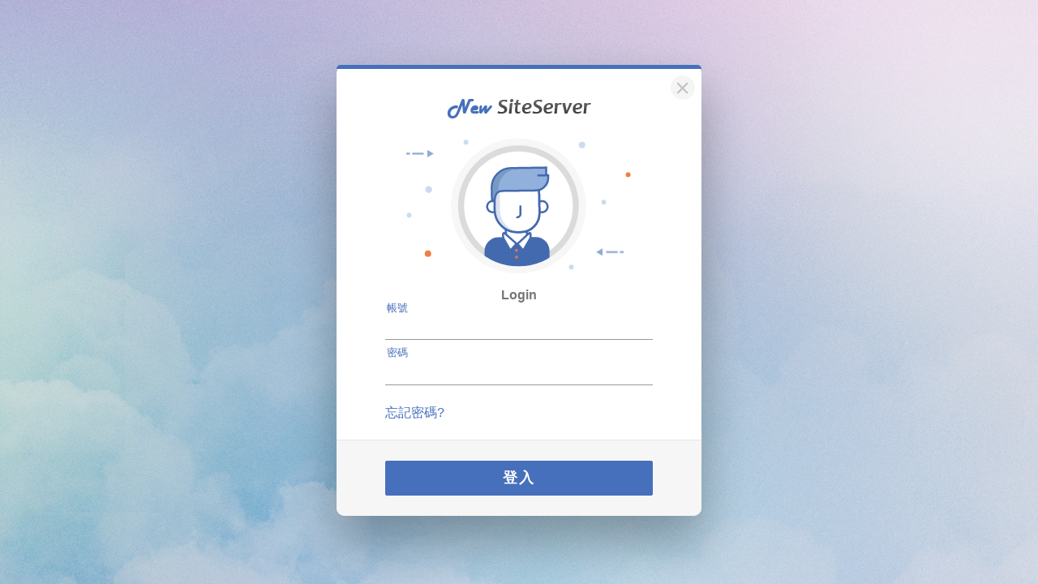

--- FILE ---
content_type: text/html; charset=utf-8
request_url: https://www.ffjh.tyc.edu.tw/passport?from=/nss/main/freeze/5a9759adef37531ea27bf1b0/DgWUpK21255/5f2a4b9d142a28421a907371
body_size: 2337
content:
<!DOCTYPE html>
<html lang="zh">

<head>
	<meta charset="UTF-8">
	<meta name="viewport" content="width=device-width, initial-scale=1.0">
	<!--link href="/src/stylesheets/basic.css" rel="stylesheet" type="text/css"-->
	
	<script src="/src/plugins/vue/vue.min.js" type="text/javascript" charset="utf-8"></script>
	<script src="/src/plugins/axios/axios.min.js"></script>
	
	<script type="text/javascript" src="/src/plugins/vue/vue-i18n.js"></script>
	<script src="/src/plugins/es6-polyfill/es6-promise.auto.min.js"></script>
	<title>NewSiteServer登入頁</title>
	<!-- 20181005 Sober - move css to src/stylesheets/passport.basic.css -->
	<link rel="stylesheet" type="text/css" href="/src/stylesheets/passport.basic.css">
	<style>
	  .rescue-btn:focus,
		.back-btn:focus,
	  input#uname:focus,
	  input#login-password:focus,
		input#uname-ce:focus,
		input#uemail:focus {
	   outline: 2px dotted #d26800;
	  }
	  a.SSO-hc-openid {
	   background-color: #058544;
	   border-color: #058544;
	  }
	  a.SSO-ntp-openid {
	   background-color: #cd4a04;
	   border-color: #cd4a04;
	  }
	  a.SSO-link {
	   font-size: 0.8rem;
	   padding: 8px 8px;
	   color: #fff;
	  }
		a.SSO-1compus-openid {
			background-color: #5B483A;
			border-color: #4b3b30;
			color: #fff !important;
		}
	</style>
</head>

<body class="ct-login-bg">
	<div class="ct-login fadeInDown" id="app">
		<div class="ct-login-content">
			<div class="ct-login-topline"></div>
			<div class="ct-login-close">
				<a title="點擊後回首頁" href="/" aria-label="關閉">
					<svg version="1.1" xmlns="http://www.w3.org/2000/svg" xmlns:xlink="http://www.w3.org/1999/xlink" x="0px" y="0px"
					 viewBox="-10 -10 92 92" enable-background="new -10 -10 92 92" xml:space="preserve" alt="關閉" aria-hidden="true">
						<path id="loginclose" d="M70.7,64.3c1.8,1.8,1.8,4.6,0,6.4c-0.9,0.9-2,1.3-3.2,1.3c-1.2,0-2.3-0.4-3.2-1.3L46,52.4L27.7,70.7c-0.9,0.9-2,1.3-3.2,1.3s-2.3-0.4-3.2-1.3c-1.8-1.8-1.8-4.6,0-6.4L39.6,46L21.3,27.7c-1.8-1.8-1.8-4.6,0-6.4c1.8-1.8,4.6-1.8,6.4,0L46,39.6l18.3-18.3c1.8-1.8,4.6-1.8,6.4,0c1.8,1.8,1.8,4.6,0,6.4L52.4,46L70.7,64.3z" />
					</svg>
					<span class="sr-only">關閉</span>
				</a>
			</div>
			<div class="fadeIn first">
				<h1>
					
						<img alt="New Site Server logo" src="/src/images/login_logo.png" class="ct-login-logo">
					
				</h1>
				
					<img alt="" src="/src/svg/loginicon.svg" class="ct-login-icon" alt="User Icon" />
				
				<div class="ct-login-icon2 ct-animated1 ct-bounceInDown1"></div>
				<div class="ct-login-icon3 ct-animated2 ct-bounceInDown2"></div>
				<div class="ct-login-icon4 ct-animated3 ct-bounceInDown3"></div>
				<div class="ct-login-icon5 ct-animated2 ct-bounceInDown4"></div>
				<div class="ct-login-icon6 ct-animated1 ct-bounceInDown1"></div>
				<div class="ct-login-icon7 ct-animated3 ct-bounceInDown3"></div>
				<div class="ct-login-icon8 ct-animated1 ct-bounceInDown1"></div>
				<div class="ct-login-icon9 ct-animated2 ct-bounceInDown2"></div>
				<div class="ct-login-icon10 ct-animated3 ct-bounceInDown3"></div>
				<div class="ct-login-icon11 ct-animated3 ct-bounceInDown3"></div>
				
					<div class="ct-login-title" v-text="formTitle"></div>
				
			</div>
			<form 
				v-if="currentForm === 'login'" 
				@submit.prevent="submitLogin"
				action="/passport/common"
				autocomplete="off"
				method="post"
			>
				<!-- 20181005 Sober - add csrf -->
				<input type="hidden" name="_csrf" value="OIA7wkak-_EmeHlQWSk0d6XwLvNhht6KNQvk">
				<label for="csrf" style="display:none"></label>
				<div class="ct-login-form">
					<div 
						class="form-group-m" 
						:class="{
							'states-red-m': !loginFormCheckStatus.userNameValid, 
							'states-steelblue-m': loginFormCheckStatus.userNameValid
						}"
					>
						<input 
							@input="onLoginUserNameInput"
							id="uname" 
							name="username" 
							type="text" 
							class="has-value"
							required="required"
							autofocus
							oninvalid="setCustomValidity('請填寫帳號欄位')" 
							oninput="setCustomValidity('')"
						/>
						<label
							for="uname"
							class="input-label"
							v-t="'PT002'"
							style="">
						</label>
						<i class="bar "></i>
						<div 
							v-if="!loginFormCheckStatus.userNameValid"
							class="feedback" 
							v-t="'PT003'"
						></div>
					</div>
					<div 
						class="form-group-m" 
						:class="{
							'states-red-m': !loginFormCheckStatus.passWordValid, 
							'states-steelblue-m': loginFormCheckStatus.passWordValid
						}"
					>
						<input 
							@input="onLoginPassWordInput"
							id="login-password" 
							name="password" 
							type="password" 
							class="has-value"
							required="required"
							oninvalid="setCustomValidity('請填寫密碼欄位')" 
							oninput="setCustomValidity('')"
						/>
						<label
							for="login-password"
							class="input-label"
							v-t="'PT004'"
							style="">
						</label>
						<i class="bar "></i>
						<div
							v-if="loginFormCheckStatus.passWordEnterFiveTimes" 
							class="feedback"
							v-t="'PT018'"
						>
						</div>
						<div 
							v-else-if="!loginFormCheckStatus.passWordValid" 
							class="feedback"
						>
							{{ passWordRemainTimeText }}
						</div>
						
					</div>
					
					<a
						href="#"
						class="underline m-b-sm rescue-btn" 
						@click="changeCurrentForm('rescue')" 
						v-t="'PT007'"
					></a>
					
				</div>
				<div class="ct-login-footer">
					<button 
						type="submit" 
						class="ct-btn btn-lg ct-btn-block radius-xs ct-ripple btn-steelblue"
						v-t="'PT008'"
					></button>
					
					
					
					
				</div>
			</form>
			<form 
				v-else-if="currentForm === 'rescue'" 
				@submit.prevent="submitRescue"
				action="/passport/rescue" 
				autocomplete="off"
				method="post"
			>
				<input type="hidden" name="_csrf" value="OIA7wkak-_EmeHlQWSk0d6XwLvNhht6KNQvk">
				<div class="ct-login-form">
					<div class="form-group-m">
						<input 
							@input="onRescueInput" 
							id="uname-ce" name="username" type="text" required="required"/>
						<label for="uname-ce" class="input-label" v-t="'PT009'"></label>
						<i class="bar"></i>
					</div>
					<div class="form-group-m">
						<input 
							@input="onRescueInput" 
							id="uemail" name="email" type="text" required="required"/>
						<label for="uemail" class="input-label" v-t="'PT013'"></label>
						<i class="bar"></i>
					</div>
					<div 
						v-show="rescueUserNotFound" 
						class="text-red m-b-sm" 
						v-t="'PT015'"
					></div>
					<a 
						href="#"
						class="underline m-b back-btn" 
						@click="changeCurrentForm('login')" 
						v-t="'PT011'"
					></a>
				</div>
				<div class="ct-login-footer">
					<button 
						type="submit" 
						class="ct-btn btn-lg ct-btn-block radius-xs btn-steelblue ct-ripple" 
						v-t="'PT012'"
					></button>
				</div>
			</form>
			<template v-else-if="currentForm === 'rescue-ok'">
				<div class="text-c"><p v-t="'PT019'"></p></div>
				<div class="text-c m-b"><p v-t="'PT020'"></p></div>
				<div class="ct-login-footer">
					<button 
						@click="changeCurrentForm('login')"
						class="ct-btn btn-lg ct-btn-block radius-xs btn-steelblue ct-ripple"
						v-t="'PT021'"
					></button>
				</div>
			</template>
		</div>
	</div>
	<script type="text/javascript">
		var locale = 'zh-tw';
		if (['zh-cn', 'zh-tw', 'en'].indexOf(locale) == -1) locale = 'en';
	</script>
	<!-- 20181005 Sober - move static js to src/javascripts/passport.basic.js -->
	<script src="/src/javascripts/passport.basic.js" type="text/javascript" charset="utf-8" defer></script>
</body>

</html>


--- FILE ---
content_type: text/css; charset=UTF-8
request_url: https://www.ffjh.tyc.edu.tw/src/stylesheets/passport.basic.css
body_size: 18600
content:
/** 20181005 Sober - move static css from ejs */
@charset "utf-8";
/**************************************************
= basic
********************/
body{
	font-family: "Open Sans",Arial,Helvetica,"微軟正黑體","Microsoft JhengHei","新細明體",Verdana,sans-serif;color: #333;background-color:#ffffff;overflow-x: hidden;margin: 0;font-size: 1em;font-weight: normal;}
p { margin: 0 0 10px;}
a { cursor: pointer; outline: none;text-decoration: none;}
a:hover, a:focus { text-decoration: none;}
button,select {text-transform: none;}
table{border-collapse: collapse;}
th {text-align: inherit;}
form{margin-bottom: 15px;}
* {-webkit-box-sizing: border-box;-moz-box-sizing: border-box;box-sizing: border-box;}
/**************************************************
= basic-style
********************/
.clear { clear: both; display: block; overflow: hidden;}
.block { display: block;}
.line-block { display:inline-block;}
.hidden{ display:none;}
.float-l { float: left;}
.float-r { float: right;}
.oline-no{outline: none;}
.sr-only {position: absolute;width: 1px;height: 1px;padding: 0;overflow: hidden;clip: rect(0,0,0,0); white-space: nowrap;-webkit-clip-path: inset(50%); clip-path: inset(50%); border: 0;}
.ct-container,.container-s{margin-right: auto; margin-left: auto;}
@media (min-width: 768px) {.ct-container {width: 768px;}}
@media (min-width: 992px) {.ct-container {width: 992px;}}
@media (min-width: 1200px) {.ct-container {width: 1200px;}}
@media (min-width: 1480px) {.container-s{width: 1480px;}}
.ct-container:before,.ct-container:after,.ct-row:before,.ct-row:after{display: table;content: " ";}
.ct-container:after,.ct-row:after{clear: both;}
::-webkit-scrollbar {width: 8px;}
::-webkit-scrollbar-button {width: 8px; height:5px;}
::-webkit-scrollbar-track {background: #e5ebf3;border: thin solid #d6dce7;box-shadow: 0px 0px 3px #a0bae7 inset;border-radius: 10px;}
::-webkit-scrollbar-thumb {background: #bfd0ef;border: thin solid #91aad6;border-radius: 10px;}
::-webkit-scrollbar-thumb:hover {background:#6d97c8;}     
/*grids*/
.ct-row{ margin-right: auto;margin-left: auto;}
.gd-xxs12{width: 100%;}
.gd-xxs11{width: 91.66666667%;}
.gd-xxs10{width: 83.33333333%;}
.gd-xxs9 {width: 75%;}
.gd-xxs8 {width: 66.66666667%;}
.gd-xxs7 {width: 58.33333333%;}
.gd-xxs6 {width: 50%;}
.gd-xxs5 {width: 41.66666667%;}
.gd-xxs4 {width: 33.33333333%;}
.gd-xxs3 {width: 25%;}
.gd-xxs2 {width: 16.66666667%;}
.gd-xxs1 {width: 8.33333333%;}
.gd-pull-xxs12{right: 100%;}
.gd-pull-xxs11{right: 91.66666667%;}
.gd-pull-xxs10{right: 83.33333333%;}
.gd-pull-xxs9 {right: 75%;}
.gd-pull-xxs8 {right: 66.66666667%;}
.gd-pull-xxs7 {right: 58.33333333%;}
.gd-pull-xxs6 {right: 50%;}
.gd-pull-xxs5 {right: 41.66666667%;}
.gd-pull-xxs4 {right: 33.33333333%;}
.gd-pull-xxs3 {right: 25%;}
.gd-pull-xxs2 {right: 16.66666667%;}
.gd-pull-xxs1 {right: 8.33333333%;}
.gd-pull-xxs0 {right: auto;}
.gd-push-xxs12 {left: 100%;}
.gd-push-xxs11 {left: 91.66666667%;}
.gd-push-xxs10 {left: 83.33333333%;}
.gd-push-xxs9 {left: 75%;}
.gd-push-xxs8 {left: 66.66666667%;}
.gd-push-xxs7 {left: 58.33333333%;}
.gd-push-xxs6 {left: 50%;}
.gd-push-xxs5 {left: 41.66666667%;}
.gd-push-xxs4 {left: 33.33333333%;}
.gd-push-xxs3 {left: 25%;}
.gd-push-xxs2 {left: 16.66666667%;}
.gd-push-xxs1 {left: 8.33333333%;}
.gd-push-xxs0 {left: auto;}
.gd-offset-xxs12 {margin-left: 100%;}
.gd-offset-xxs11 {margin-left: 91.66666667%;}
.gd-offset-xxs10 {margin-left: 83.33333333%;}
.gd-offset-xxs9 {margin-left: 75%;}
.gd-offset-xxs8 {margin-left: 66.66666667%;}
.gd-offset-xxs7 {margin-left: 58.33333333%;}
.gd-offset-xxs6 {margin-left: 50%;}
.gd-offset-xxs5 {margin-left: 41.66666667%;}
.gd-offset-xxs4 {margin-left: 33.33333333%;}
.gd-offset-xxs3 {margin-left: 25%;}
.gd-offset-xxs2 {margin-left: 16.66666667%;}
.gd-offset-xxs1 {margin-left: 8.33333333%;}
.gd-offset-xxs0 {margin-left: 0;}
@media (min-width: 520px) {
.gd-xs1,.gd-xs2,.gd-xs3,.gd-xs4,.gd-xs5,.gd-xs6,.gd-xs7,.gd-xs8,.gd-xs9,.gd-xs10,.gd-xs11,.gd-xs12{
float: left;	}
.gd-xs1{width: 8.33333333%;}
.gd-xs2{width: 16.66666667%;}
.gd-xs3{width: 25%;}
.gd-xs4{width: 33.33333333%;}
.gd-xs5{width: 41.66666667%;}
.gd-xs6{width: 50%;}
.gd-xs7{width: 58.33333333%;}
.gd-xs8{width: 66.66666667%;}
.gd-xs9{width: 75%;}
.gd-xs10{width: 83.33333333%;}
.gd-xs11{width: 91.66666667%;}
.gd-xs12{width: 100%;}
.gd-pull-xs12{right: 100%;}
.gd-pull-xs11{right: 91.66666667%;}
.gd-pull-xs10{right: 83.33333333%;}
.gd-pull-xs9 {right: 75%;}
.gd-pull-xs8 {right: 66.66666667%;}
.gd-pull-xs7 {right: 58.33333333%;}
.gd-pull-xs6 {right: 50%;}
.gd-pull-xs5 {right: 41.66666667%;}
.gd-pull-xs4 {right: 33.33333333%;}
.gd-pull-xs3 {right: 25%;}
.gd-pull-xs2 {right: 16.66666667%;}
.gd-pull-xs1 {right: 8.33333333%;}
.gd-pull-xs0 {right: auto;}
.gd-push-xs12 {left: 100%;}
.gd-push-xs11 {left: 91.66666667%;}
.gd-push-xs10 {left: 83.33333333%;}
.gd-push-xs9 {left: 75%;}
.gd-push-xs8 {left: 66.66666667%;}
.gd-push-xs7 {left: 58.33333333%;}
.gd-push-xs6 {left: 50%;}
.gd-push-xs5 {left: 41.66666667%;}
.gd-push-xs4 {left: 33.33333333%;}
.gd-push-xs3 {left: 25%;}
.gd-push-xs2 {left: 16.66666667%;}
.gd-push-xs1 {left: 8.33333333%;}
.gd-push-xs0 {left: auto;}
.gd-offset-xs12 {margin-left: 100%;}
.gd-offset-xs11 {margin-left: 91.66666667%;}
.gd-offset-xs10 {margin-left: 83.33333333%;}
.gd-offset-xs9 {margin-left: 75%;}
.gd-offset-xs8 {margin-left: 66.66666667%;}
.gd-offset-xs7 {margin-left: 58.33333333%;}
.gd-offset-xs6 {margin-left: 50%;}
.gd-offset-xs5 {margin-left: 41.66666667%;}
.gd-offset-xs4 {margin-left: 33.33333333%;}
.gd-offset-xs3 {margin-left: 25%;}
.gd-offset-xs2 {margin-left: 16.66666667%;}
.gd-offset-xs1 {margin-left: 8.33333333%;}
.gd-offset-xs0 {margin-left: 0;}
}
@media (min-width: 768px) {
.gd-sm1,.gd-sm2,.gd-sm3,.gd-sm4,.gd-sm5,.gd-sm6,.gd-sm7,.gd-sm8,.gd-sm9,.gd-sm10,.gd-sm11,.gd-sm12{
float: left;}
.gd-sm1{width: 8.33333333%;}
.gd-sm2{width: 16.66666667%;}
.gd-sm3{width: 25%;}
.gd-sm4{width: 33.33333333%;}
.gd-sm5{width: 41.66666667%;}
.gd-sm6{width: 50%;}
.gd-sm7{width: 58.33333333%;}
.gd-sm8{width: 66.66666667%;}
.gd-sm9{width: 75%;}
.gd-sm10{width: 83.33333333%;}
.gd-sm11{width: 91.66666667%;}
.gd-sm12{width: 100%;}
.gd-pull-sm12{right: 100%;}
.gd-pull-sm11{right: 91.66666667%;}
.gd-pull-sm10{right: 83.33333333%;}
.gd-pull-sm9 {right: 75%;}
.gd-pull-sm8 {right: 66.66666667%;}
.gd-pull-sm7 {right: 58.33333333%;}
.gd-pull-sm6 {right: 50%;}
.gd-pull-sm5 {right: 41.66666667%;}
.gd-pull-sm4 {right: 33.33333333%;}
.gd-pull-sm3 {right: 25%;}
.gd-pull-sm2 {right: 16.66666667%;}
.gd-pull-sm1 {right: 8.33333333%;}
.gd-pull-sm0 {right: auto;}
.gd-push-sm12 {left: 100%;}
.gd-push-sm11 {left: 91.66666667%;}
.gd-push-sm10 {left: 83.33333333%;}
.gd-push-sm9 {left: 75%;}
.gd-push-sm8 {left: 66.66666667%;}
.gd-push-sm7 {left: 58.33333333%;}
.gd-push-sm6 {left: 50%;}
.gd-push-sm5 {left: 41.66666667%;}
.gd-push-sm4 {left: 33.33333333%;}
.gd-push-sm3 {left: 25%;}
.gd-push-sm2 {left: 16.66666667%;}
.gd-push-sm1 {left: 8.33333333%;}
.gd-push-sm0 {left: auto;}
.gd-offset-sm12 {margin-left: 100%;}
.gd-offset-sm11 {margin-left: 91.66666667%;}
.gd-offset-sm10 {margin-left: 83.33333333%;}
.gd-offset-sm9 {margin-left: 75%;}
.gd-offset-sm8 {margin-left: 66.66666667%;}
.gd-offset-sm7 {margin-left: 58.33333333%;}
.gd-offset-sm6 {margin-left: 50%;}
.gd-offset-sm5 {margin-left: 41.66666667%;}
.gd-offset-sm4 {margin-left: 33.33333333%;}
.gd-offset-sm3 {margin-left: 25%;}
.gd-offset-sm2 {margin-left: 16.66666667%;}
.gd-offset-sm1 {margin-left: 8.33333333%;}
.gd-offset-sm0 {margin-left: 0;}
}
@media (min-width: 992px) { 
.gd-md1,.gd-md2,.gd-md3,.gd-md4,.gd-md5,.gd-md6,.gd-md7,.gd-md8,.gd-md9,.gd-md10,.gd-md11,.gd-md12{
float: left;}
.gd-md1{width: 8.33333333%;}
.gd-md2{width: 16.66666667%;}
.gd-md3{width: 25%;}
.gd-md4{width: 33.33333333%;}
.gd-md5{width: 41.66666667%;}
.gd-md6{width: 50%;}
.gd-md7{width: 58.33333333%;}
.gd-md8{width: 66.66666667%;}
.gd-md9{width: 75%;}
.gd-md10{width: 83.33333333%;}
.gd-md11{width: 91.66666667%;}
.gd-md12{width: 100%;}
.gd-pull-md12{right: 100%;}
.gd-pull-md11{right: 91.66666667%;}
.gd-pull-md10{right: 83.33333333%;}
.gd-pull-md9 {right: 75%;}
.gd-pull-md8 {right: 66.66666667%;}
.gd-pull-md7 {right: 58.33333333%;}
.gd-pull-md6 {right: 50%;}
.gd-pull-md5 {right: 41.66666667%;}
.gd-pull-md4 {right: 33.33333333%;}
.gd-pull-md3 {right: 25%;}
.gd-pull-md2 {right: 16.66666667%;}
.gd-pull-md1 {right: 8.33333333%;}
.gd-pull-md0 {right: auto;}
.gd-push-md12 {left: 100%;}
.gd-push-md11 {left: 91.66666667%;}
.gd-push-md10 {left: 83.33333333%;}
.gd-push-md9 {left: 75%;}
.gd-push-md8 {left: 66.66666667%;}
.gd-push-md7 {left: 58.33333333%;}
.gd-push-md6 {left: 50%;}
.gd-push-md5 {left: 41.66666667%;}
.gd-push-md4 {left: 33.33333333%;}
.gd-push-md3 {left: 25%;}
.gd-push-md2 {left: 16.66666667%;}
.gd-push-md1 {left: 8.33333333%;}
.gd-push-md0 {left: auto;}
.gd-offset-md12 {margin-left: 100%;}
.gd-offset-md11 {margin-left: 91.66666667%;}
.gd-offset-md10 {margin-left: 83.33333333%;}
.gd-offset-md9 {margin-left: 75%;}
.gd-offset-md8 {margin-left: 66.66666667%;}
.gd-offset-md7 {margin-left: 58.33333333%;}
.gd-offset-md6 {margin-left: 50%;}
.gd-offset-md5 {margin-left: 41.66666667%;}
.gd-offset-md4 {margin-left: 33.33333333%;}
.gd-offset-md3 {margin-left: 25%;}
.gd-offset-md2 {margin-left: 16.66666667%;}
.gd-offset-md1 {margin-left: 8.33333333%;}
.gd-offset-md0 {margin-left: 0;}
}
@media (min-width: 1200px) { 
.gd-lg1,.gd-lg2,.gd-lg3,.gd-lg4,.gd-lg5,.gd-lg6,.gd-lg7,.gd-lg8,.gd-lg9,.gd-lg10,.gd-lg11,.gd-lg12{
float: left;}
.gd-lg1{width: 8.33333333%;}
.gd-lg2{width: 16.66666667%;}
.gd-lg3{width: 25%;}
.gd-lg4{width: 33.33333333%;}
.gd-lg5{width: 41.66666667%;}
.gd-lg6{width: 50%;}
.gd-lg7{width: 58.33333333%;}
.gd-lg8{width: 66.66666667%;}
.gd-lg9{width: 75%;}
.gd-lg10{width: 83.33333333%;}
.gd-lg11{width: 91.66666667%;}
.gd-lg12{width: 100%;}
.gd-pull-lg12{right: 100%;}
.gd-pull-lg11{right: 91.66666667%;}
.gd-pull-lg10{right: 83.33333333%;}
.gd-pull-lg9 {right: 75%;}
.gd-pull-lg8 {right: 66.66666667%;}
.gd-pull-lg7 {right: 58.33333333%;}
.gd-pull-lg6 {right: 50%;}
.gd-pull-lg5 {right: 41.66666667%;}
.gd-pull-lg4 {right: 33.33333333%;}
.gd-pull-lg3 {right: 25%;}
.gd-pull-lg2 {right: 16.66666667%;}
.gd-pull-lg1 {right: 8.33333333%;}
.gd-pull-lg0 {right: auto;}
.gd-push-lg12 {left: 100%;}
.gd-push-lg11 {left: 91.66666667%;}
.gd-push-lg10 {left: 83.33333333%;}
.gd-push-lg9 {left: 75%;}
.gd-push-lg8 {left: 66.66666667%;}
.gd-push-lg7 {left: 58.33333333%;}
.gd-push-lg6 {left: 50%;}
.gd-push-lg5 {left: 41.66666667%;}
.gd-push-lg4 {left: 33.33333333%;}
.gd-push-lg3 {left: 25%;}
.gd-push-lg2 {left: 16.66666667%;}
.gd-push-lg1 {left: 8.33333333%;}
.gd-push-lg0 {left: auto;}
.gd-offset-lg12 {margin-left: 100%;}
.gd-offset-lg11 {margin-left: 91.66666667%;}
.gd-offset-lg10 {margin-left: 83.33333333%;}
.gd-offset-lg9 {margin-left: 75%;}
.gd-offset-lg8 {margin-left: 66.66666667%;}
.gd-offset-lg7 {margin-left: 58.33333333%;}
.gd-offset-lg6 {margin-left: 50%;}
.gd-offset-lg5 {margin-left: 41.66666667%;}
.gd-offset-lg4 {margin-left: 33.33333333%;}
.gd-offset-lg3 {margin-left: 25%;}
.gd-offset-lg2 {margin-left: 16.66666667%;}
.gd-offset-lg1 {margin-left: 8.33333333%;}
.gd-offset-lg0 {margin-left: 0;}
}
.gd-xs1,.gd-xs2,.gd-xs3,.gd-xs4,.gd-xs5,.gd-xs6,.gd-xs7,.gd-xs8,.gd-xs9,.gd-xs10,.gd-xs11,.gd-xs12,.gd-sm1,.gd-sm2,.gd-sm3,.gd-sm4,.gd-sm5,.gd-sm6,.gd-sm7,.gd-sm8,.gd-sm9,.gd-sm10,.gd-sm11,.gd-sm12,.gd-md1,.gd-md2,.gd-md3,.gd-md4,.gd-md5,.gd-md6,.gd-md7,.gd-md8,.gd-md9,.gd-md10,.gd-md11,.gd-md12,.gd-lg1,.gd-lg2,.gd-lg3,.gd-lg4,.gd-lg5,.gd-lg6,.gd-lg7,.gd-lg8,.gd-lg9,.gd-lg10,.gd-lg11,.gd-lg12{position: relative; min-height: 1px;}
/* margin*/
.m-no{ margin: 0 !important;}
.m{margin: 10px;}
.m-xxs{margin: 3px;}
.m-xs{margin: 5px;}
.m-sm{margin: 20px;}
.m-md{margin: 30px;}
.m-lg{margin: 40px;}
.m-l-n{margin-left: 0;}
.m-l{ margin-left: 10px;}
.m-l-xxs{margin-left: 3px;}
.m-l-xs{margin-left: 5px;}
.m-l-sm{margin-left: 20px;}
.m-l-md{margin-left: 30px;}
.m-l-lg{margin-left: 40px;}
.m-l-o{ margin-left: -10px;}
.m-l-o-xxs{margin-left: -3px;}
.m-l-o-xs{margin-left: -5px;}
.m-l-o-sm{margin-left: -20px;}
.m-l-o-md{margin-left: -30px;}
.m-l-o-lg{margin-left: -40px;}
.m-r-n{margin-right: 0;}
.m-r{ margin-right: 10px;}
.m-r-xxs{margin-right: 3px;}
.m-r-xs{margin-right: 5px;}
.m-r-sm{margin-right: 20px;}
.m-r-md{margin-right: 30px;}
.m-r-lg{margin-right: 40px;}
.m-r-o{ margin-right: -10px;}
.m-r-o-xxs{margin-right: -3px;}
.m-r-o-xs{margin-right: -5px;}
.m-r-o-sm{margin-right: -20px;}
.m-r-o-md{margin-right: -30px;}
.m-r-o-lg{margin-right: -40px;}
.m-t-n{margin-top: 0;}
.m-t{ margin-top: 10px;}
.m-t-xxs{margin-top: 3px;}
.m-t-xs{margin-top: 5px;}
.m-t-sm{margin-top: 20px;}
.m-t-md{margin-top: 30px;}
.m-t-lg{margin-top: 40px;}
.m-t-o{ margin-top: -10px;}
.m-t-o-xxs{margin-top: -3px;}
.m-t-o-xs{margin-top: -5px;}
.m-t-o-sm{margin-top: -20px;}
.m-t-o-md{margin-top: -30px;}
.m-t-o-lg{margin-top: -40px;}
.m-b-n{margin-bottom: 0;}
.m-b{ margin-bottom: 10px;}
.m-b-xxs{margin-bottom: 3px;}
.m-b-xs{margin-bottom: 5px;}
.m-b-sm{margin-bottom: 20px;}
.m-b-md{margin-bottom: 30px;}
.m-b-lg{margin-bottom: 40px;}
.m-b-o{ margin-bottom: -10px;}
.m-b-o-xxs{margin-bottom: -3px;}
.m-b-o-xs{margin-bottom: -5px;}
.m-b-o-sm{margin-bottom: -20px;}
.m-b-o-md{margin-bottom: -30px;}
.m-b-o-lg{margin-bottom: -40px;}
.m-tb{margin: 10px 0;}
.m-tb-xs{margin: 5px 0;}
.m-tb-sm{margin: 8px 0;}
.m-tb-md{margin: 20px 0;}
.m-tb-lg{margin: 30px 0;}
/* padding*/
.p-no{ padding: 0 !important;}
.p{padding: 10px;}
.p-xxs{padding: 5px;}
.p-xs{padding: 8px;}
.p-sm{padding: 15px;}
.p-md{padding: 20px;}
.p-lg{padding: 30px;}
.p-l{padding-left:10px;}
.p-l-xxs{padding-left: 5px;}
.p-l-xs{padding-left: 8px;}
.p-l-sm{padding-left: 15px;}
.p-l-md{padding-left: 20px;}
.p-l-lg{padding-left: 30px;}
.p-r{padding-right:10px;}
.p-r-xxs{padding-right: 5px;}
.p-r-xs{padding-right: 8px;}
.p-r-sm{padding-right: 15px;}
.p-r-md{padding-right: 20px;}
.p-r-lg{padding-right: 30px;}
.p-t{padding-top:10px;}
.p-t-xxs{padding-top: 5px;}
.p-t-xs{padding-top: 8px;}
.p-t-sm{padding-top: 15px;}
.p-t-md{padding-top: 20px;}
.p-t-lg{padding-top: 30px;}
.p-b{padding-bottom:10px;}
.p-b-xxs{padding-bottom: 5px;}
.p-b-xs{padding-bottom: 8px;}
.p-b-sm{padding-bottom: 15px;}
.p-b-md{padding-bottom: 20px;}
.p-b-lg{padding-bottom: 30px;}
.p-lr{padding:0 10px;}
.p-lr-xxs{padding: 0 5px;}
.p-lr-xs{padding: 0 8px;}
.p-lr-sm{padding: 0 15px;}
.p-lr-md{padding: 0 20px;}
.p-lr-lg{padding: 0 30px;}
.p-tb{padding:10px 0;}
.p-tb-xxs{padding: 5px 0;}
.p-tb-xs{padding: 8px 0;}
.p-tb-sm{padding: 15px 0;}
.p-tb-md{padding: 20px 0;}
.p-tb-lg{padding: 30px 0;}
/* height and width */
.h-sm { height: 100px;}
.h-md { height: 150px;}
.h-lg { height: 200px;}
.h-full{height:100% !important;}
.h-m-xs { min-height: 100px;}
.h-m-sm { min-height: 150px;}
.h-m-md { min-height: 200px;}
.h-m-lg { min-height: 300px;}
.h-m-xl { min-height: 600px;}
.w-m-xs { min-width: 100px;}
.w-m-sm { min-width: 150px;}
.w-m-md { min-width: 200px;}
.w-m-lg { min-width: 300px;}
.w-m-xl { min-width: 600px;}
.w-x-full { max-width: 100%; margin-left: auto; margin-right: auto;}
.w-full { width: 100% !important;}
/*background*/
.bg-no { background: none !important;}
.bg-white { background-color: #ffffff;}
a.bg-white:hover,a.bg-white:focus { background-color:#d5d5d5;}
.bg-lightgray{background-color:#f3f3f4;}
a.bg-lightgray:hover,a.bg-lightgray:focus { background-color:#bebebe;}
.bg-gray{background-color:#a9a9a9;}
a.bg-gray:hover,a.bg-gray:focus { background-color: #706f6f;}
.bg-dimgray{background-color:#676a6c;}
a.bg-dimgray:hover,a.bg-dimgray:focus { background-color: #3b3d3e;}
.bg-lightblue{background-color: #f3f6fb;}
a.bg-lightblue:hover,a.bg-lightblue:focus { background-color:#d7e0ef;}
.bg-skyblue{ background-color:#0899f7;}
a.bg-skyblue:hover,a.bg-skyblue:focus { background-color:#087bc5;}
.bg-steelblue{ background-color:#4670bb;}
a.bg-steelblue:hover,a.bg-steelblue:focus { background-color:#314d80;}
.bg-green{ background-color:#3cb371;}
a.bg-green:hover,a.bg-green:focus { background-color:#2a7f50;}
.bg-orange{ background-color:#ff8340;}
a.bg-orange:hover,a.bg-orange:focus { background-color:#ef5c0d;}
.bg-red{ background-color:#ed5565;}
a.bg-red:hover,a.bg-red:focus { background-color:#b5404c;}
/*hr*/
hr {margin-top: 20px;margin-bottom: 20px;border: 0;border-top: 1px solid #ccc;}
.hr-dash {border-top: 1px dashed #ccc;}
.hr-blue { border-top-color:#d6deec; }
/*type*/
h1,h2,h3,h4,h5,h6,.h1,.h2,.h3,.h4,.h5,.h6 {font-family: inherit;font-weight: 500;line-height: 1.4;color: inherit;}
h1 small,h2 small,h3 small,h4 small,h5 small,h6 small,.h1 small,.h2 small,.h3 small,.h4 small,.h5 small,.h6 small,h1 .small,h2 .small,h3 .small,h4 .small,h5 .small,h6 .small,.h1 .small,.h2 .small,.h3 .small,.h4 .small,.h5 .small,.h6 .small {font-weight: normal;line-height: 1;color: #777;}
h1,.h1,h2,.h2,h3,.h3 {margin-top: 20px;margin-bottom: 10px;}
h1 small,.h1 small,h2 small,.h2 small,h3 small,.h3 small,h1 .small,.h1 .small,h2 .small,.h2 .small,h3 .small,.h3 .small {font-size: 65%;}
h4,.h4,h5,.h5,h6,.h6 {margin-top: 10px;margin-bottom: 10px;}
h4 small,.h4 small,h5 small,.h5 small,h6 small,.h6 small,h4 .small,.h4 .small,h5 .small,.h5 .small,h6 .small,.h6 .small {font-size: 75%;}
h1,.h1 {font-size: 1.875em;}
h2,.h2 {font-size: 1.5em;}
h3,.h3 {font-size: 1.375em;}
h4,.h4 {font-size: 1.25em;}
h5,.h5 {font-size: 1.125em;}
h6,.h6 {font-size: 1em;}
/* font */
.font-bold { font-weight: 600;}
.font-normal { font-weight: 400;}
.font-italic { font-style: italic;}
.text-nowrap {white-space: nowrap;}
.text-lowercase {text-transform: lowercase;}
.text-uppercase {text-transform: uppercase;}
.text-capitalize {text-transform: capitalize;}
/* text colors */
.text-white {color: #ffffff;}
a.text-white:hover,a.text-white:focus {color:rgba(255,255,255,0.75)}
.text-gray {color: #676a6c;}
a.text-gray:hover,a.text-gray:focus {color: #3b3d3e;}
.text-skyblue {color: #0899f7;}
a.text-skyblue:hover,a.text-skyblue:focus {color: #087bc5;}
.text-steelblue {color: #4670bb;}
a.text-steelblue:hover,a.text-steelblue:focus {color: #314d80;}
.text-green {color: #3cb371;}
a.text-green:hover,a.text-green:focus {color: #2a7f50;}
.text-orange {color: #ff8340;}
a.text-orange:hover,a.text-orange:focus {color:  #ef5c0d;}
.text-red {color: #ed5565;}
a.text-red:hover,a.text-red:focus {color: #ac2925;}
/* text align */
.text-l {text-align: left;}
.text-r {text-align: right;}
.text-c {text-align: center;}
.text-j {text-align: justify;}
/* text indent */
.text-indent-sm{text-indent: 1em;}
.text-indent-md{text-indent: 1.5em;}
.text-indent-lg{text-indent: 2em;}
/** letter space */
.spacing { letter-spacing:normal; }
.spacing-sm { letter-spacing: -0.1em; }
.spacing-md  { letter-spacing:0.1em; }
.spacing-lg { letter-spacing: 0.2em; }
/* ul ol li */
ul,ol {margin-top: 0;margin-bottom: 10px;}
ul ul,ol ul,ul ol,ol ol {margin-bottom: 0;}
ul.unstyled, ol.unstyled {list-style: none outside none;margin-left: 0;}
.list-unstyled {padding-left: 0;list-style: none;}
.list-inline {padding-left: 0;margin-left: -5px;list-style: none;}
.list-inline > li {display: inline-block;padding-right: 5px;padding-left: 5px;}
/*image*/
.img-sm { width: 45px; height: 45px;}
.img-md { width: 75px; height: 75px;}
.img-lg { width: 100px; height: 100px;}
.img-xl { width: 150px; height: 150px;}
/*button*/
.ct-btn{
	display: inline-block;font-family: inherit;font-size: 0.875rem;font-weight: normal;line-height: 1.42857143;text-align: center;white-space: nowrap;vertical-align: middle;border-radius: 4px;cursor: pointer;-webkit-user-select: none;-moz-user-select: none;-ms-user-select: none;user-select: none;background-image: none;border: 1px solid transparent;transition: all 0.3s ease-in-out;-moz-transition: all 0.3s ease-in-out;-webkit-transition: all 0.3s ease-in-out;	}
.ct-btn-block {display: block;width: 100%;}
.ct-btn-block + .ct-btn-block {margin-top: 5px;}
input[type="submit"].ct-btn-block,input[type="reset"].ct-btn-block,input[type="button"].ct-btn-block {width: 100%;}
.ct-btn.disabled, .ct-btn[disabled], fieldset[disabled] .ct-btn {cursor: not-allowed;filter: alpha(opacity=65);-webkit-box-shadow: none;box-shadow: none;opacity: .65;}
.btn-group, .btn-group-vertical {position: relative; display: -webkit-inline-box;display: -ms-inline-flexbox;display: inline-flex;vertical-align: middle;}
.btn-group>.btn-group:not(:last-child)>.ct-btn, .btn-group>.ct-btn:not(:last-child):not(.ct-dropdown-toggle) {border-top-right-radius: 0;border-bottom-right-radius: 0;}
.btn-group>.btn-group:not(:first-child)>.ct-btn, .btn-group>.ct-btn:not(:first-child) {border-top-left-radius: 0;border-bottom-left-radius: 0;}
.btn-group .ct-btn+.ct-btn, .btn-group .ct-btn+.btn-group, .btn-group .btn-group+.ct-btn, .btn-group .btn-group+.btn-group, .btn-group-vertical .ct-btn+.ct-btn, .btn-group-vertical .ct-btn+.btn-group, .btn-group-vertical .btn-group+.ct-btn, .btn-group-vertical .btn-group+.btn-group {margin-left: -1px;}
.btn-group>.ct-btn:first-child {margin-left: 0;}
/* btn-white*/
.btn-white { color:#333; background: #ffffff; border: 1px solid #ffffff;}
.btn-white:hover,
.btn-white:focus,
.btn-white:active,
.btn-white.active,
.open .ct-dropdown-toggle.btn-white,
.btn-white:active:focus,
.btn-white:active:hover,
.btn-white.active:hover,
.btn-white.active:focus { color: inherit; border: 1px solid #d2d2d2;}
.btn-white:active,
.btn-white.active,
.open .ct-dropdown-toggle.btn-white { box-shadow: 0 2px 5px rgba(0, 0, 0, 0.15) inset;}
.btn-white.disabled,
.btn-white.disabled:hover,
.btn-white.disabled:focus,
.btn-white.disabled:active,
.btn-white.disabled.active,
.btn-white[disabled],
.btn-white[disabled]:hover,
.btn-white[disabled]:focus,
.btn-white[disabled]:active,
.btn-white.active[disabled],
fieldset[disabled] .btn-white,
fieldset[disabled] .btn-white:hover,
fieldset[disabled] .btn-white:focus,
fieldset[disabled] .btn-white:active,
fieldset[disabled] .btn-white.active { color: #cacaca;}
.btn-white:active:hover,
.btn-white.active:hover,
.open > .ct-dropdown-toggle.btn-white:hover,
.btn-white:active:focus,
.btn-white.active:focus,
.open > .ct-dropdown-toggle.btn-white:focus,
.btn-white:active.focus,
.btn-white.active.focus,
.open > .ct-dropdown-toggle.btn-white.focus { color: inherit; background-color: #e6e6e6; border-color: #d2d2d2;}
/* btn-gray*/
.btn-gray { color:#ffffff; background-color: #676a6c; border-color: #676a6c;}
.btn-gray:hover,
.btn-gray:focus,
.btn-gray:active,
.btn-gray.active,
.open .ct-dropdown-toggle.btn-gray,
.btn-gray:active:focus,
.btn-gray:active:hover,
.btn-gray.active:hover,
.btn-gray.active:focus { color:#ffffff; background-color: #3b3d3e; border-color: #3b3d3e;}
.btn-gray.active.focus,
.btn-gray.active:focus,
.btn-gray.active:hover,
.btn-gray:active.focus,
.btn-gray:active:focus,
.btn-gray:active:hover,
.open>.ct-dropdown-toggle.btn-gray.focus,
.open>.ct-dropdown-toggle.btn-gray:focus,
.open>.ct-dropdown-toggle.btn-gray:hover {  color:#ffffff; background-color: #28292a; border-color: #181818;}
.btn-gray:active,
.btn-gray.active,
.open .ct-dropdown-toggle.btn-gray { background-image: none;}
.btn-gray.disabled,
.btn-gray.disabled:hover,
.btn-gray.disabled:focus,
.btn-gray.disabled:active,
.btn-gray.disabled.active,
.btn-gray[disabled],
.btn-gray[disabled]:hover,
.btn-gray[disabled]:focus,
.btn-gray[disabled]:active,
.btn-gray.active[disabled],
fieldset[disabled] .btn-gray,
fieldset[disabled] .btn-gray:hover,
fieldset[disabled] .btn-gray:focus,
fieldset[disabled] .btn-gray:active,
fieldset[disabled] .btn-gray.active { background-color: #aaaaaa; border-color: #aaaaaa;}
/* btn-skyblue*/
.btn-skyblue { color:#ffffff; background-color: #0899f7; border-color: #0899f7;}
.btn-skyblue:hover,
.btn-skyblue:focus,
.btn-skyblue:active,
.btn-skyblue.active,
.open .ct-dropdown-toggle.btn-skyblue,
.btn-skyblue:active:focus,
.btn-skyblue:active:hover,
.btn-skyblue.active:hover,
.btn-skyblue.active:focus { color:#ffffff; background-color: #0778c2; border-color: #0778c2;}
.btn-skyblue.active.focus,
.btn-skyblue.active:focus,
.btn-skyblue.active:hover,
.btn-skyblue:active.focus,
.btn-skyblue:active:focus,
.btn-skyblue:active:hover,
.open>.ct-dropdown-toggle.btn-skyblue.focus,
.open>.ct-dropdown-toggle.btn-skyblue:focus,
.open>.ct-dropdown-toggle.btn-skyblue:hover {  color:#ffffff; background-color: #045386; border-color: #034067;}
.btn-skyblue:active,
.btn-skyblue.active,
.open .ct-dropdown-toggle.btn-skyblue { background-image: none;}
.btn-skyblue.disabled,
.btn-skyblue.disabled:hover,
.btn-skyblue.disabled:focus,
.btn-skyblue.disabled:active,
.btn-skyblue.disabled.active,
.btn-skyblue[disabled],
.btn-skyblue[disabled]:hover,
.btn-skyblue[disabled]:focus,
.btn-skyblue[disabled]:active,
.btn-skyblue.active[disabled],
fieldset[disabled] .btn-skyblue,
fieldset[disabled] .btn-skyblue:hover,
fieldset[disabled] .btn-skyblue:focus,
fieldset[disabled] .btn-skyblue:active,
fieldset[disabled] .btn-skyblue.active { background-color: #58b9f8; border-color: #58b9f8;}
/* btn-steelblue*/
.btn-steelblue { color:#ffffff; background-color: #4670bb ; border-color: #4670bb;}
.btn-steelblue:hover,
.btn-steelblue:focus,
.btn-steelblue:active,
.btn-steelblue.active,
.open .ct-dropdown-toggle.btn-steelblue,
.btn-steelblue:active:focus,
.btn-steelblue:active:hover,
.btn-steelblue.active:hover,
.btn-steelblue.active:focus { color:#ffffff; background-color: #314d80; border-color: #314d80;}
.btn-steelblue.active.focus,
.btn-steelblue.active:focus,
.btn-steelblue.active:hover,
.btn-steelblue:active.focus,
.btn-steelblue:active:focus,
.btn-steelblue:active:hover,
.open>.ct-dropdown-toggle.btn-steelblue.focus,
.open>.ct-dropdown-toggle.btn-steelblue:focus,
.open>.ct-dropdown-toggle.btn-steelblue:hover {  color:#ffffff; background-color: #1c2c4a; border-color:  #0e1727;}
.btn-steelblue:active,
.btn-steelblue.active,
.open .ct-dropdown-toggle.btn-steelblue { background-image: none;}
.btn-steelblue.disabled,
.btn-steelblue.disabled:hover,
.btn-steelblue.disabled:focus,
.btn-steelblue.disabled:active,
.btn-steelblue.disabled.active,
.btn-steelblue[disabled],
.btn-steelblue[disabled]:hover,
.btn-steelblue[disabled]:focus,
.btn-steelblue[disabled]:active,
.btn-steelblue.active[disabled],
fieldset[disabled] .btn-steelblue,
fieldset[disabled] .btn-steelblue:hover,
fieldset[disabled] .btn-steelblue:focus,
fieldset[disabled] .btn-steelblue:active,
fieldset[disabled] .btn-steelblue.active { background-color: #598eec; border-color: #598eec;}
.svg-white{width: 0.8em;height: 100%; filter: invert(100%);-webkit-filter:invert(100%);-moz-filter:invert(100%); -ms-filter:invert(100%);  -o-filter:invert(100%); margin-right: 5px;}
/* btn-green*/
.btn-green { color:#ffffff; background-color: #108481; border-color: #108481;}
.btn-green:hover,
.btn-green:focus,
.btn-green:active,
.btn-green.active,
.open .ct-dropdown-toggle.btn-green,
.btn-green:active:focus,
.btn-green:active:hover,
.btn-green.active:hover,
.btn-green.active:focus { color:#ffffff; background-color: #2a7f50; border-color: #2a7f50;}
.btn-green.active.focus,
.btn-green.active:focus,
.btn-green.active:hover,
.btn-green:active.focus,
.btn-green:active:focus,
.btn-green:active:hover,
.open>.ct-dropdown-toggle.btn-green.focus,
.open>.ct-dropdown-toggle.btn-green:focus,
.open>.ct-dropdown-toggle.btn-green:hover {  color:#ffffff; background-color: #1a4d31; border-color:  #0f2d1d;}
.btn-green:active,
.btn-green.active,
.open .ct-dropdown-toggle.btn-green { background-image: none;}
.btn-green.disabled,
.btn-green.disabled:hover,
.btn-green.disabled:focus,
.btn-green.disabled:active,
.btn-green.disabled.active,
.btn-green[disabled],
.btn-green[disabled]:hover,
.btn-green[disabled]:focus,
.btn-green[disabled]:active,
.btn-green.active[disabled],
fieldset[disabled] .btn-green,
fieldset[disabled] .btn-green:hover,
fieldset[disabled] .btn-green:focus,
fieldset[disabled] .btn-green:active,
fieldset[disabled] .btn-green.active { background-color: #4fe793; border-color: #4fe793;}
/* btn-orange*/
.btn-orange { color:#ffffff; background-color: #ff8340; border-color: #ff8340;}
.btn-orange:hover,
.btn-orange:focus,
.btn-orange:active,
.btn-orange.active,
.open .ct-dropdown-toggle.btn-orange,
.btn-orange:active:focus,
.btn-orange:active:hover,
.btn-orange.active:hover,
.btn-orange.active:focus { color:#ffffff; background-color: #ef5c0d; border-color: #ef5c0d;}
.btn-orange.active.focus,
.btn-orange.active:focus,
.btn-orange.active:hover,
.btn-orange:active.focus,
.btn-orange:active:focus,
.btn-orange:active:hover,
.open>.ct-dropdown-toggle.btn-orange.focus,
.open>.ct-dropdown-toggle.btn-orange:focus,
.open>.ct-dropdown-toggle.btn-orange:hover {  color:#ffffff; background-color: #b74609; border-color:  #8d3607;}
.btn-orange:active,
.btn-orange.active,
.open .ct-dropdown-toggle.btn-orange { background-image: none;}
.btn-orange.disabled,
.btn-orange.disabled:hover,
.btn-orange.disabled:focus,
.btn-orange.disabled:active,
.btn-orange.disabled.active,
.btn-orange[disabled],
.btn-orange[disabled]:hover,
.btn-orange[disabled]:focus,
.btn-orange[disabled]:active,
.btn-orange.active[disabled],
fieldset[disabled] .btn-orange,
fieldset[disabled] .btn-orange:hover,
fieldset[disabled] .btn-orange:focus,
fieldset[disabled] .btn-orange:active,
fieldset[disabled] .btn-orange.active { background-color: #ff8c4e; border-color: #ff8c4e;}
/* btn-red*/
.btn-red { color:#ffffff; background-color: #ed5565; border-color: #ed5565;}
.btn-red:hover,
.btn-red:focus,
.btn-red:active,
.btn-red.active,
.open .ct-dropdown-toggle.btn-red,
.btn-red:active:focus,
.btn-red:active:hover,
.btn-red.active:hover,
.btn-red.active:focus { color:#ffffff; background-color: #ac2925; border-color: #ac2925;}
.btn-red.active.focus,
.btn-red.active:focus,
.btn-red.active:hover,
.btn-red:active.focus,
.btn-red:active:focus,
.btn-red:active:hover,
.open>.ct-dropdown-toggle.btn-red.focus,
.open>.ct-dropdown-toggle.btn-red:focus,
.open>.ct-dropdown-toggle.btn-red:hover {  color:#ffffff; background-color: #843534; border-color:  #761c19;}
.btn-red:active,
.btn-red.active,
.open .ct-dropdown-toggle.btn-red { background-image: none;}
.btn-red.disabled,
.btn-red.disabled:hover,
.btn-red.disabled:focus,
.btn-red.disabled:active,
.btn-red.disabled.active,
.btn-red[disabled],
.btn-red[disabled]:hover,
.btn-red[disabled]:focus,
.btn-red[disabled]:active,
.btn-red.active[disabled],
fieldset[disabled] .btn-red,
fieldset[disabled] .btn-red:hover,
fieldset[disabled] .btn-red:focus,
fieldset[disabled] .btn-red:active,
fieldset[disabled] .btn-red.active { background-color: #ff8c4e; border-color: #ff8c4e;}
/* btn-link*/
.btn-link { color: #333;}
.btn-link:hover,
.btn-link:focus,
.btn-link:active,
.btn-link.active,
.open .ct-dropdown-toggle.btn-link { text-decoration: none; color: #0899f7;}
.btn-link:active,
.btn-link.active,
.open .ct-dropdown-toggle.btn-link { background-image: none;}
.btn-link.disabled,
.btn-link.disabled:hover,
.btn-link.disabled:focus,
.btn-link.disabled:active,
.btn-link.disabled.active,
.btn-link[disabled],
.btn-link[disabled]:hover,
.btn-link[disabled]:focus,
.btn-link[disabled]:active,
.btn-link.active[disabled],
fieldset[disabled] .btn-link,
fieldset[disabled] .btn-link:hover,
fieldset[disabled] .btn-link:focus,
fieldset[disabled] .btn-link:active,
fieldset[disabled] .btn-link.active { color: #cacaca;}
/* btn-line*/
.btn-line{color: inherit;background-color: transparent;}
.btn-white.btn-line{color:#333;}
.btn-gray.btn-line{color:#696969;}
.btn-gray.btn-line:hover,.btn-gray.btn-line:focus,.btn-gray.btn-line:active{color:#ffffff;}
.btn-skyblue.btn-line{color:#0899f7;}
.btn-skyblue.btn-line:hover,.btn-skyblue.btn-line:focus,.btn-skyblue.btn-line:active{color:#ffffff;}
.btn-steelblue.btn-line{color:#4670bb;}
.btn-steelblue.btn-line:hover,.btn-steelblue.btn-line:focus,.btn-steelblue.btn-line:active{color:#ffffff;}
.btn-green.btn-line{color:#3cb371;}
.btn-green.btn-line:hover,.btn-green.btn-line:focus,.btn-green.btn-line:active{color:#ffffff;}
.btn-orange.btn-line{color:#ff8340;}
.btn-orange.btn-line:hover,.btn-orange.btn-line:focus,.btn-orange.btn-line:active{color:#ffffff;}
.btn-red.btn-line{color:#ed5565;}
.btn-red.btn-line:hover,.btn-red.btn-line:focus,.btn-red.btn-line:active{color:#ffffff;}
/* btn-size*/
.btn-min-lg{ min-width: 180px;}
.btn-min-md{ min-width: 140px;}
.btn-min-sm{ min-width: 110px;}
.btn-min-xs{ min-width: 80px;}
.btn-lg{padding: 8px 16px;letter-spacing: 0.1em;font-weight: 600;font-size: 1.1em;}
.btn-md{padding: 6px 12px;letter-spacing: 0.1em;font-weight: 600;font-size: 0.9em;}
.btn-sm{padding: 5px 10px;letter-spacing: 0.1em;font-weight: 600;font-size: 0.875em;}
.btn-xs {padding: 1px 5px;letter-spacing: 0em;font-weight: 600;font-size: 0.875em;}
/*border*/
.border{ border:1px solid; }
.border-no { border: 0; }
.border-t{ border-top:1px solid; }
.border-r{ border-right: 1px solid; }
.border-b{ border-bottom: 1px solid; }
.border-l{ border-left:1px solid;}
.border-t-0{ border-top: 0; }
.border-r-0{ border-right: 0; }
.border-b-0{ border-bottom: 0; }
.border-l-0{ border-left: 0; }
.border-white{border-color:#ffffff; }
.border-lightgray{border-color:#ccc; }
.border-gray{border-color:#a9a9a9; }
.border-dimgray{border-color:#676a6c; }
.border-lightblue{border-color:#b2c3e1; }
.border-skyblue{border-color:#0899f7; }
.border-steelblue{border-color:#4670bb; }
.border-green{border-color:#3cb371; }
.border-orange{border-color:#ff8340; }
.border-red{border-color:#ed5565; }
.radius { border-radius: .25rem;}
.radius-t { border-top-left-radius: .25rem!important;border-top-right-radius: .25rem!important;}
.radius-r { border-top-right-radius: .25rem!important;border-bottom-right-radius: .25rem!important;}
.radius-b { border-bottom-right-radius: .25rem!important;border-bottom-left-radius: .25rem!important;}
.radius-l { border-top-left-radius: .25rem!important;border-bottom-left-radius: .25rem!important;}
.radius-n {border-radius: 0;}
.radius-xs{ -webkit-border-radius: 2px; -moz-border-radius: 2px; border-radius: 2px; }
.radius-sm{ -webkit-border-radius: 4px; -moz-border-radius: 4px; border-radius: 4px; }
.radius-md{ -webkit-border-radius: 8px; -moz-border-radius: 8px; border-radius: 8px; }
.radius-lg{ -webkit-border-radius: 12px; -moz-border-radius: 12px; border-radius: 12px; }
.radius-xl{ -webkit-border-radius: 24px; -moz-border-radius: 24px; border-radius: 24px; }
.radius-circle {border-radius: 50%;}
/*pagination*/
.pagination {display: -webkit-box;display: -ms-flexbox;display: flex;padding-left: 0;list-style: none; border-radius: .25rem;}
.page-link {position: relative;display: block;padding: .5rem .75rem; margin-left: -1px;line-height: 1.25;color: #4670bb;background-color: #fff;border: 1px solid rgba(70, 112, 187, 0.5);}
.page-link:focus, .page-link:hover {color: #4670bb;text-decoration: none;background-color: #f3f6fb;border-color: rgba(70, 112, 187, 0.5);}
.page-item.active .page-link {z-index: 1;color: #ffffff;background-color: #4670bb;border-color:#4670bb;}
.page-item:first-child .page-link { margin-left: 0; border-top-left-radius: .25rem;border-bottom-left-radius: .25rem;}
.page-item:last-child .page-link {border-top-right-radius: .25rem;border-bottom-right-radius: .25rem;}
/*form*/
form label {display: inline-block; max-width: 100%; margin-bottom: 5px; font-weight: bold;color: #676a6c;}
input,button,select,textarea {font-family: inherit;font-size: inherit;line-height: inherit;}
input[type="search"] {-webkit-box-sizing: border-box; -moz-box-sizing: border-box;box-sizing: border-box;}
input[type="radio"],input[type="checkbox"] {margin: 4px 0 0;margin-top: 1px \9;line-height: normal;}
input[type="range"] {display: block;width: 100%;}
select[multiple],select[size] {height: auto;}
textarea{overflow: auto;}
input[type="file"]:focus,input[type="radio"]:focus,input[type="checkbox"]:focus {outline: 5px auto -webkit-focus-ring-color;outline-offset: -2px;}
input[type=file] {display: block; color: #ed5565; margin-bottom: 5px;}
.help-block { font-size: 0.8em; color:#999999;}
.form-control {
		display: block;
		width: 100%;
		height: 34px;
		padding: 6px 12px;
		font-size:0.9em;
		line-height: 1.42857143;
		color: #4670bb;
		background-color: #fff;
		background-image: none;
		border: 1px solid #a9a9a9;
		border-radius: 4px;
		-webkit-box-shadow: inset 0 1px 1px rgba(0, 0, 0, .075);
		        box-shadow: inset 0 1px 1px rgba(0, 0, 0, .075);
		-webkit-transition: border-color ease-in-out .15s, -webkit-box-shadow ease-in-out .15s;
		     -o-transition: border-color ease-in-out .15s, box-shadow ease-in-out .15s;
		        transition: border-color ease-in-out .15s, box-shadow ease-in-out .15s;
}
.form-control:hover,.form-control:focus {background-color: #f3f6fb;border-color: #4670bb;outline: 0;}
.form-control::-moz-placeholder {color: #999; opacity: 1;}
.form-control:-ms-input-placeholder {color: #999;}
.form-control::-webkit-input-placeholder {color: #999;}
.form-control::-ms-expand { background-color: transparent;border: 0;}
.form-control[disabled],.form-control[readonly],fieldset[disabled] .form-control {background-color: #f3f6fb;opacity: 1;}
.form-control[disabled],fieldset[disabled] .form-control {cursor: not-allowed;}
textarea.form-control {height: auto;}
input[type="search"] {-webkit-appearance: none;}
.input-group { position: relative; display: -webkit-box;display: -webkit-flex; display: -ms-flexbox; display: flex;width: 100%;}
.input-group[class*="gd-"] {float: none;padding-right: 0;padding-left: 0;}
.input-group .form-control {position: relative;z-index: 2;-webkit-box-flex: 1;-webkit-flex: 1 1 auto;-ms-flex: 1 1 auto;flex: 1 1 auto; width: 1%; margin-bottom: 0;}
.input-group .form-control:focus {z-index: 3;}
.input-group .form-control:first-child,.input-group-addon:first-child,.input-group-btn:first-child > .ct-btn,.input-group-btn:first-child > .btn-group > .ct-btn,.input-group-btn:first-child > .dropdown-toggle,.input-group-btn:last-child > .ct-btn:not(:last-child):not(.dropdown-toggle),.input-group-btn:last-child > .btn-group:not(:last-child) > .ct-btn {border-top-right-radius: 0;border-bottom-right-radius: 0;}
.input-group .form-control:last-child,.input-group-addon:last-child,.input-group-btn:last-child > .ct-btn,.input-group-btn:last-child > .btn-group > .ct-btn,.input-group-btn:last-child > .dropdown-toggle,.input-group-btn:first-child > .ct-btn:not(:first-child),.input-group-btn:first-child > .btn-group:not(:first-child) > .ct-btn {border-top-left-radius: 0;border-bottom-left-radius: 0;}
.input-group-addon, .input-group-btn {white-space: nowrap;vertical-align: middle;}
.input-group-addon {padding: .4rem .75rem;margin-bottom: 0;font-size: 1rem;font-weight: 400;line-height: 1.25;color: #696969;text-align: center;background-color: #eceeef;border: 1px solid rgba(0,0,0,.15);border-radius: .25rem;border-color: #a9a9a9;}
.input-group-addon:first-child {border-right: 0;}
.input-group-addon:last-child {border-left: 0;}
.input-group-btn {position: relative;font-size: 0;white-space: nowrap;}
.input-group-btn > .ct-btn {position: relative;-webkit-box-flex: 1;-webkit-flex: 1 1 0%; -ms-flex: 1 1 0%;flex: 1 1 0%;}
.input-group-btn > .ct-btn:hover,.input-group-btn > .ct-btn:focus,.input-group-btn > .ct-btn:active {z-index: 2;}
.input-group-btn:first-child > .ct-btn,.input-group-btn:first-child > .btn-group {margin-right: -1px;}
.input-group-btn:last-child > .ct-btn,.input-group-btn:last-child > .btn-group {z-index: 2;margin-left: -1px;}
.input-group .form-control, .input-group-addon, .input-group-btn {display: -webkit-box;display: -webkit-flex; display: -ms-flexbox;display: flex;-webkit-box-orient: vertical;-webkit-box-direction: normal;-webkit-flex-direction: column; -ms-flex-direction: column;flex-direction: column;-webkit-box-pack: center;-webkit-justify-content: center; -ms-flex-pack: center;justify-content: center;}
@media screen and (-webkit-min-device-pixel-ratio: 0) {
		input[type="date"].form-control,
		input[type="time"].form-control,
		input[type="datetime-local"].form-control,
		input[type="month"].form-control {
		  line-height: 34px;
		}
		input[type="date"].input-sm,
		input[type="time"].input-sm,
		input[type="datetime-local"].input-sm,
		input[type="month"].input-sm,
		.input-group-sm input[type="date"],
		.input-group-sm input[type="time"],
		.input-group-sm input[type="datetime-local"],
		.input-group-sm input[type="month"] {
		  line-height: 30px;
		}
		input[type="date"].input-lg,
		input[type="time"].input-lg,
		input[type="datetime-local"].input-lg,
		input[type="month"].input-lg,
		.input-group-lg input[type="date"],
		.input-group-lg input[type="time"],
		.input-group-lg input[type="datetime-local"],
		.input-group-lg input[type="month"] {
		  line-height: 46px;
		}
}
.input-lg {height: 46px;padding: 10px 16px;font-size: 1.125em;line-height: 1.3333333;border-radius: 6px;}
select.input-lg {height: 46px;line-height: 46px;}
textarea.input-lg,select[multiple].input-lg {height: auto;}
.input-sm {height: 30px;padding: 5px 10px;font-size: 0.75em;line-height: 1.5;border-radius: 3px;}
select.input-sm {height: 30px;line-height: 30px;}
textarea.input-sm,select[multiple].input-sm {height: auto;}
.form-group {margin-bottom: 15px;}
.form-group span {display: block; color: #333; font-weight: 600;}
.ct-radio-inline,.ct-checkbox-inline {position: relative;display: inline-block;padding-left: 20px;margin-bottom: 0;font-weight: normal;vertical-align: middle;cursor: pointer;}
.ct-radio-inline + .ct-radio-inline,.ct-checkbox-inline + .ct-checkbox-inline {margin-top: 0;margin-left: 10px;}
input[type="radio"][disabled],
input[type="checkbox"][disabled],
input[type="radio"].disabled,
input[type="checkbox"].disabled,
fieldset[disabled] input[type="radio"],
fieldset[disabled] input[type="checkbox"] {
		cursor: not-allowed;
}
.form-text {display: block;margin-top: .25rem;}
.states-skyblue .form-control-feedback,.states-skyblue .form-control-label {color: #0899f7;}
.states-skyblue  .form-control{ border-color: #0899f7;}
.states-orange .form-control-feedback,.states-orange .form-control-label {color: #ff8340;}
.states-orange .form-control{ border-color: #ff8340;}
.states-red .form-control-feedback,.states-red .form-control-label {color: #ed5565;}
.states-red  .form-control{ border-color: #ed5565;}
.form-control-feedback {margin-top: .25rem;}
.ct-radio-inline.disabled,
.ct-checkbox-inline.disabled,
fieldset[disabled] .ct-radio-inline,
fieldset[disabled] .ct-checkbox-inline {
		cursor: not-allowed;
}
.ct-radio.disabled label,
.ct-checkbox.disabled label,
fieldset[disabled] .ct-radio label,
fieldset[disabled] .ct-checkbox label {
		cursor: not-allowed;
}
form .form-group>label::before {content: "|";color: #4670bb;margin-right: 1px;font-size: 1.1em;font-weight: 700;}
form .states-skyblue label::before{ color: #0899f7;}
form .states-orange label::before{ color: #ff8340;}
form .states-red label::before{ color: #ed5565;}
.form-control-skyblue, .form-control-orange, .form-control-red {padding-right: 2.25rem;background-repeat: no-repeat;background-position: center right .5625rem;-webkit-background-size: 1.125rem 1.125rem;background-size: 1.125rem 1.125rem;}
.states-skyblue .form-control-skyblue { background-image: url("data:image/svg+xml;charset=utf8,<svg xmlns='http://www.w3.org/2000/svg' viewBox='0 0 8 8'><path fill='#0899f7' d='M2.3 6.73L.6 4.53c-.4-1.04.46-1.4 1.1-.8l1.1 1.4 3.4-3.8c.6-.63 1.6-.27 1.2.7l-4 4.6c-.43.5-.8.4-1.1.1z'/></svg>");}
.states-orange .form-control-orange { background-image: url("data:image/svg+xml;charset=utf8,<svg xmlns='http://www.w3.org/2000/svg' viewBox='0 0 8 8'><path fill='#ff8340' d='M4.4 5.324h-.8v-2.46h.8zm0 1.42h-.8V5.89h.8zM3.76.63L.04 7.075c-.115.2.016.425.26.426h7.397c.242 0 .372-.226.258-.426C6.726 4.924 5.47 2.79 4.253.63c-.113-.174-.39-.174-.494 0z'/></svg>");}
.states-red .form-control-red { background-image: url("data:image/svg+xml;charset=utf8,<svg xmlns='http://www.w3.org/2000/svg' fill='%23d9534f' viewBox='-2 -2 7 7'><path stroke='#ed5565' d='M0 0l3 3m0-3L0 3'/><circle r='.5'/><circle cx='3' r='.5'/><circle cy='3' r='.5'/><circle cx='3' cy='3' r='.5'/></svg>");}
form .form-group .ct-checkbox label::before {content: ""}
.form-horizontal .ct-radio,.form-horizontal .ct-checkbox,.form-horizontal .ct-radio-inline,.form-horizontal .ct-checkbox-inline {padding-top: 7px;margin-top: 0;margin-bottom: 0;}
.form-horizontal input{padding-left:10px; padding-right: 10px;}
.form-horizontal .ct-radio,.form-horizontal .ct-checkbox {min-height: 27px;}
@media (min-width: 768px) {
		.form-horizontal .control-label {padding-top: 7px;padding-left:10px; padding-right: 10px;margin-bottom: 0;text-align: right;}}
.form-horizontal .has-feedback .form-control-feedback {right: 15px;}
@media (min-width: 768px) {
		.form-horizontal .form-group-lg .control-label {padding-top: 11px;font-size: 1.125em;}}
@media (min-width: 768px) {
		.form-horizontal .form-group-sm .control-label {padding-top: 6px;font-size: 0.75em;}}
@media (min-width: 768px) {
		.form-inline .form-group {display: inline-block;margin-bottom: 0;vertical-align: middle;}
		.form-inline .form-control {display: inline-block;width: auto;vertical-align: middle;margin-left: 5px;}
		.form-inline .form-control-static {display: inline-block;}
		.form-inline .input-group {display: inline-table;vertical-align: middle;}
		.form-inline .input-group .input-group-addon,.form-inline .input-group .input-group-btn,.form-inline .input-group .form-control {width: auto;}
		.form-inline .input-group > .form-control {width: 100%;}
		.form-inline .control-label {margin-bottom: 0;vertical-align: middle;}
		.form-inline .radio,.form-inline .checkbox {display: inline-block;margin-top: 0;margin-bottom: 0;vertical-align: middle;}
		.form-inline .radio label,.form-inline .checkbox label {padding-left: 0;}
		.form-inline .radio input[type="radio"],.form-inline .checkbox input[type="checkbox"] {position: relative;margin-left: 0; }
		.form-inline .has-feedback .form-control-feedback { top: 0;}}
.clearfix:before,
.clearfix:after,
.dl-horizontal dd:before,
.dl-horizontal dd:after,
.container:before,
.container:after,
.container-fluid:before,
.container-fluid:after,
.row:before,
.row:after,
.form-horizontal .form-group:before,
.form-horizontal .form-group:after,
.btn-toolbar:before,
.btn-toolbar:after,
.btn-group-vertical > .btn-group:before,
.btn-group-vertical > .btn-group:after,
.ct-nav:before,
.ct-nav:after,
.ct-navbar:before,
.ct-navbar:after,
.ct-navbar-header:before,
.ct-navbar-header:after,
.ct-navbar-collapse:before,
.ct-navbar-collapse:after,
.pager:before,
.pager:after,
.panel-body:before,
.panel-body:after,
.modal-header:before,
.modal-header:after,
.modal-footer:before,
.modal-footer:after {
		display: table;
		content: " ";
}
.clearfix:after,
.dl-horizontal dd:after,
.container:after,
.container-fluid:after,
.row:after,
.form-horizontal .form-group:after,
.btn-toolbar:after,
.btn-group-vertical > .btn-group:after,
.ct-nav:after,
.ct-navbar:after,
.ct-navbar-header:after,
.ct-navbar-collapse:after,
.pager:after,
.panel-body:after,
.modal-header:after,
.modal-footer:after {
		clear: both;
}
.label-skyblue{color: #4670bb;}
.label-green{color: #3cb371;}
.label-orange{color: #ff8340;}
.label-red{color: #ed5565;}
.label-hide {position: absolute;width: 1px;height: 1px;padding: 0;margin: -1px;overflow: hidden;clip: rect(0, 0, 0, 0);border: 0;}
.label-hide-focusable:active,.label-hide-focusable:focus {position: static;width: auto;height: auto;margin: 0;overflow: visible;clip: auto;}
.ct-checkbox {padding-left: 10px;}
.ct-radio label, .ct-checkbox label {min-height: 20px;padding-left: 20px;margin-bottom: 0;cursor: pointer;font-weight: 400;}
.ct-checkbox label {display: inline-block;vertical-align: middle;position: relative;padding-left: 5px}
.ct-checkbox label::before {content: "";display: inline-block;position: absolute;width: 17px;height: 17px;margin-left: -20px;left: 0;border: 1px solid #4670bb;border-radius: 3px;background-color:#f3f6fb;-webkit-transition: border 0.15s ease-in-out, color 0.15s ease-in-out;-o-transition: border 0.15s ease-in-out, color 0.15s ease-in-out;transition: border 0.15s ease-in-out, color 0.15s ease-in-out; }
.checkbox-green label::before {border: 1px solid  #3cb371;}
.checkbox-orange label::before {border: 1px solid  #ff8340;}
.checkbox-red label::before {border: 1px solid  #ed5565;}
.ct-checkbox label::after {display: inline-block;position: absolute;width: 16px;height: 16px;left: 0;top: 0;margin-left: -20px; padding-left: 3px;padding-top: 3px;font-size: 0.8em;color: #555555; }
.ct-checkbox input[type="checkbox"],.ct-checkbox input[type="radio"] {opacity: 0;z-index: 1;cursor: pointer;}
.ct-checkbox input[type="checkbox"]:focus + label::before,.ct-checkbox input[type="radio"]:focus + label::before {outline: none;}
.ct-checkbox input[type="checkbox"]:checked + label::after,.ct-checkbox input[type="radio"]:checked + label::after {font-family: "FontAwesome";content: "\f00c";}
.ct-checkbox input[type="checkbox"]:indeterminate + label::after,.ct-checkbox input[type="radio"]:indeterminate + label::after {display: block;content: "";width: 10px;height: 3px;background-color: #555555;border-radius: 2px;margin-left: -16.5px;margin-top: 7px;}
.ct-checkbox input[type="checkbox"]:disabled,.ct-checkbox input[type="radio"]:disabled {cursor: not-allowed;}
.ct-checkbox input[type="checkbox"]:disabled + label,.ct-checkbox input[type="radio"]:disabled + label {opacity: 0.65; }
.ct-checkbox input[type="checkbox"]:disabled + label::before,.ct-checkbox input[type="radio"]:disabled + label::before {background-color: #eeeeee;cursor: not-allowed; }
.ct-checkbox.ct-checkbox-circle label::before {border-radius: 50%; }
.ct-checkbox.ct-checkbox-inline {margin-top: 0; }
.checkbox-skyblue input[type="checkbox"]:checked + label::before,.checkbox-skyblue input[type="radio"]:checked + label::before {background-color: #4670bb;border-color: #4670bb; }
.checkbox-green input[type="checkbox"]:checked + label::before,.checkbox-green input[type="radio"]:checked + label::before {background-color: #3cb371;border-color: #3cb371; }
.checkbox-orange input[type="checkbox"]:checked + label::before,.checkbox-orange input[type="radio"]:checked + label::before {background-color: #ff8340;border-color: #ff8340; }
.checkbox-red input[type="checkbox"]:checked + label::before,.checkbox-red input[type="radio"]:checked + label::before {background-color: #ed5565;border-color: #ed5565; }
.checkbox-skyblue input[type="checkbox"]:checked + label::after,.checkbox-skyblue input[type="radio"]:checked + label::after,.checkbox-green input[type="checkbox"]:checked + label::after,.checkbox-green input,.checkbox-orange input[type="checkbox"]:checked + label::after,.checkbox-orange input[type="radio"]:checked + label::after,.checkbox-red input[type="checkbox"]:checked + label::after,.checkbox-red input[type="radio"]:checked + label::after {color: #fff; }
.ct-radio {padding-left: 10px; }
.ct-radio label {display: inline-block;vertical-align: middle;position: relative;padding-left: 5px; }
.ct-radio label::before { content: ""; display: inline-block; position: absolute; width: 17px; height: 17px;  left: 0; margin-left: -20px; border: 1px solid #4670bb; border-radius: 50%; background-color:#f3f6fb; -webkit-transition: border 0.15s ease-in-out; -o-transition: border 0.15s ease-in-out;  transition: border 0.15s ease-in-out; }
.radio-green label::before {  border: 1px solid #3cb371;}
.radio-orange label::before {  border: 1px solid #ff8340;}
.radio-red label::before {  border: 1px solid #ed5565;}
.ct-radio label::after { display: inline-block;position: absolute;  content: " "; width: 11px; height: 11px; left: 3px; top: 4px; margin-left: -19px; border-radius: 50%; background-color: #555555; -webkit-transform: scale(0, 0); -ms-transform: scale(0, 0); -o-transform: scale(0, 0); transform: scale(0, 0); -webkit-transition: -webkit-transform 0.1s cubic-bezier(0.8, -0.33, 0.2, 1.33); -moz-transition: -moz-transform 0.1s cubic-bezier(0.8, -0.33, 0.2, 1.33); -o-transition: -o-transform 0.1s cubic-bezier(0.8, -0.33, 0.2, 1.33);transition: transform 0.1s cubic-bezier(0.8, -0.33, 0.2, 1.33); }
.ct-radio input[type="radio"] {opacity: 0; z-index: 1; cursor: pointer;}
.ct-radio input[type="radio"]:focus + label::before {outline:none; }
.ct-radio input[type="radio"]:checked + label::after {-webkit-transform: scale(1, 1);-ms-transform: scale(1, 1);-o-transform: scale(1, 1);transform: scale(1, 1); }
.ct-radio input[type="radio"]:disabled { cursor: not-allowed;}
.ct-radio input[type="radio"]:disabled + label { opacity: 0.65; }
.ct-radio input[type="radio"]:disabled + label::before { cursor: not-allowed; }
.ct-radio.ct-radio-inline {margin-top: 0; }
.radio-skyblue input[type="radio"] + label::after { background-color: #4670bb; }
.radio-skyblue input[type="radio"]:checked + label::before {border-color: #4670bb; }
.radio-skyblue input[type="radio"]:checked + label::after { background-color: #4670bb; }
.radio-green input[type="radio"] + label::after { background-color: #3cb371; }
.radio-green input[type="radio"]:checked + label::before {border-color: #3cb371; }
.radio-green input[type="radio"]:checked + label::after { background-color: #3cb371; }
.radio-orange input[type="radio"] + label::after { background-color: #ff8340; }
.radio-orange input[type="radio"]:checked + label::before {border-color: #ff8340; }
.radio-orange input[type="radio"]:checked + label::after { background-color: #ff8340; }
.radio-red input[type="radio"] + label::after { background-color:#ed5565; }
.radio-red input[type="radio"]:checked + label::before {border-color:#ed5565; }
.radio-red input[type="radio"]:checked + label::after { background-color:#ed5565; }
.ct-switch > input[type="checkbox"] {display: none;   }
.ct-switch > label {cursor: pointer;height: 0px;position: relative; width: 40px;  }
.ct-switch > label::before {background: rgb(0, 0, 0); box-shadow: inset 0px 0px 10px rgba(0, 0, 0, 0.5); border-radius: 8px;  content: '';height: 16px; margin-top: -8px;position:absolute; opacity: 0.3; transition: all 0.4s ease-in-out;width: 40px;}
.ct-switch > label::after {background: rgb(255, 255, 255);border-radius: 16px;box-shadow: 0px 0px 5px rgba(0, 0, 0, 0.8); content: ''; height: 24px;left: -4px;margin-top: -8px; position: absolute;
top: -4px;transition: all 0.3s ease-in-out; width: 24px;}
.ct-switch > input[type="checkbox"]:checked + label::before {background: inherit;opacity: 0.5;}
.ct-switch > input[type="checkbox"]:checked + label::after {background: inherit;left: 20px;}
.switch-dimgray{background-color:#676a6c;}
.switch-steelblue{background-color: #4670bb;}
.switch-red{background-color: #ed5565;}
.customfile {width: 0.1px;height: 0.1px;opacity: 0; overflow: hidden;z-index: -1;}
.customfile + label {font-size: 1em;text-overflow: ellipsis;white-space: nowrap; cursor: pointer; display: inline-block;  overflow: hidden;  border-radius: 0.25rem;border: 1px solid #a9a9a9; background-color: #ffffff;padding: 0;}
.customfile + label svg { width: 1em;height: 1em; vertical-align: middle; fill: currentColor; margin-top: -0.25em; margin-right: 0.25em;}
.customfile:focus + label,.customfile .has-focus + label,.customfile + label:hover { outline: 1px dotted #000; outline: -webkit-focus-ring-color auto 5px;border: 1px solid #4670bb; background-color: #f3f6fb;}
.customfile + label span,.customfile + label strong {padding:0.375rem 0.75rem;}
.customfile + label span { width: 200px; min-height: 2em; display: inline-block; text-overflow: ellipsis;white-space: nowrap; overflow: hidden;vertical-align: top;}
.customfile + label strong { height: 100%; color: #f1e5e6; background-color: #4670bb; border: 1px solid #4670bb;display: inline-block;}
.customfile:focus + label strong,.customfile.has-focus + label strong,.customfile + label:hover strong { background-color: #1c2c4a;}
.customfile + label::before { display: none;}
@media screen and (max-width: 50em) {
.customfile + label strong {display: block;}}
/*form-material style*/
.form-inline > .form-group-m {display: inline-block; margin: 0 5px 0 0;}
.form-radio-m, .form-group-m { position: relative; margin-top: 4px; margin-bottom: 24px;}
.form-group-m input {height: 1.9rem;caret-color:#4670bb;}
.form-group-m textarea { resize: none;}
.form-group-m p { margin: 2px 0 10px 20px;}
.form-group-m select { width: 100%; font-size: 1em; height: 1.6rem; padding: 0.125rem 0.125rem 0.0625rem; background: none; border: none;line-height: 1.6;box-shadow: none;}
.form-group-m .input-label { position: absolute; top: 0.25rem; pointer-events: none; padding-left: 0.125rem; z-index: 1; color: #7e7e7e; font-size: 1em; font-weight: normal;-webkit-transition: all 0.28s ease; transition: all 0.28s ease;}
.form-group-m input.input-lg-m + label.input-label {font-size: 1.2em;}
.form-group-m input.input-sm-m + label.input-label {font-size: 0.8em;}
.form-group-m .bar {position: relative;border-bottom: 0.0625rem solid #999;display: block;}
.textarea-m .bar {border-bottom: 0}
.form-group-m .bar::before { content: '';height: 0.125rem; width: 0; left: 50%; bottom: -0.0625rem; position: absolute; background: #4670bb; -webkit-transition: left 0.28s ease, width 0.28s ease; transition: left 0.28s ease, width 0.28s ease; z-index: 2;}
.form-group-m .backstage-bar::before { background: #108481; }
.form-group-m input,.form-group-m textarea { display: block; background: none; padding: 0.125rem 2rem 0.0625rem 0.125rem; font-size: 1em; border-width: 0; border-color: transparent;
	line-height: 1.5em;  width: 100%; color: transparent; -webkit-transition: all 0.28s ease; transition: all 0.28s ease; box-shadow: none; }
.form-group-m .has-value{cursor: pointer;}
.form-group-m  input.input-lg-m{height: 2.5rem;caret-color:#4670bb;font-size: 1.1em;}
.form-group-m  input.input-sm-m{height: 1.5rem;caret-color:#4670bb;font-size: 0.9em;}
.form-group-m input[type="file"] { line-height: 1; cursor: pointer;}
.form-group-m select,.form-group-m input:focus,.form-group-m input:valid,.form-group-m input.form-file,.form-group-m input.has-value,.form-group-m textarea:focus,.form-group-m textarea:valid,.form-group-m textarea.form-file,.form-group-m textarea.has-value {color: #333;}
.form-group-m select ~ .input-label,.form-group-m input:focus ~ .input-label,.form-group-m input:valid ~ .input-label,.form-group-m input.form-file ~ .input-label,.form-group-m input.has-value ~ .input-label ,.form-group-m input:focus.input-lg-m ~ .input-label{font-size: 0.8em; color: gray; top: -1rem; left: 0;}
.form-group-m.textarea-m textarea:focus ~ .input-label,.textarea-m textarea:valid ~ .input-label{font-size: 0.8em; color:#4670bb; top: 0.3rem; left: 1rem;}
.form-group-m .search-inline input:focus ~ .input-label,.form-group-m .search-inline input:valid ~ .input-label{top: -1rem; left: 1rem;}
.form-group-m input:focus.input-lg-m ~ .input-label{font-size: 1em;}
.form-group-m input:focus.input-sm-m ~ .input-label{font-size: 0.6em;}
.form-group-m select:focus,.form-group-m input:focus,.form-group-m textarea:focus { outline: none;}
.form-group-m select:focus ~ .input-label,.form-group-m input:focus ~ .input-label,.form-group-m textarea:focus ~ .input-label,.form-group-m input.has-value ~ .input-label{color: #4670bb;}
.form-group-m select:focus ~ .bar::before,.form-group-m input:focus ~ .bar::before,.textarea-m textarea:focus ~ .bar::before,.textarea-m textarea:valid ~ .bar::before { width: 100%; left: 0;}
.form-group-m input:disabled { cursor: not-allowed;}
.form-group-m.select label{display: block;margin-bottom: 0;}
.form-flex{display: flex; flex-wrap: wrap;}
.form-flex .form-flex{flex: 1;}
.form-flex .form-group-m{flex: 1 1;padding-right: 20px;}
.textarea-m{padding-top: 1.3em;}
.textarea-m .input-label{top: 1rem;left: 1rem}
.textarea-m textarea{padding:0 1em; caret-color:#4670bb;}
.textarea-m textarea:focus ~ .input-label,.textarea-m textarea.form-file ~ .input-label,.textarea-m textarea.has-value ~ .input-label {font-size: 0.8em; color: #4670bb; top: 0rem; left: 1rem;}
.textarea-m::before{ position: absolute;  bottom: 0;  right: 0; left: 0; z-index: 1;  content:" "; height: auto;pointer-events: none; top: 0; -webkit-transform: none; transform: none;
background: none!important;  border: 1px solid rgba(0,0,0,.42); border-radius: 3px;}
.textarea-m textarea:focus ~ .textarea-m::before,.textarea-m textarea:valid ~ .textarea-m::before{     border: 1px solid rgba(0,0,0,1);}
.ct-checkbox-m input[type=checkbox],.ct-radio-m input[type=radio]{ display: none;}
.ct-checkbox-m input[type=checkbox]+label,.ct-radio-m input[type=radio]+label{     line-height: 1.2em; text-indent: 1.3em;  width: 1.2em; height: 1.2em; margin: 0.2em 0.1em;  border: 1px solid #4670bb;  border-radius: 2px;  padding: 0px; display: inline-block;position: relative; cursor: pointer;white-space:nowrap;  }
.ct-radio-m input[type=radio]+label{ border-radius: 1em;}
.ct-checkbox-m input[type=checkbox]:checked+label,.ct-radio-m input[type=radio]:checked+label{ border-color:#4670bb;}
.ct-checkbox-m input[type=checkbox]:checked + label:after{ content: ''; display: block; width: 0.6em;  height: 0.3em; margin: 0.2em 0.2em; top: 0; left: 0; transform:rotate(-45deg);
	-moz-transform:rotate(-45deg); -webkit-transform:rotate(-45deg); position: absolute; border-left: 0.15em solid rgb(238,238,238); border-bottom: 0.15em solid rgb(238,238,238);}
.ct-radio-m input[type=radio]:checked + label{ background: #4670bb; box-shadow: 0 0 0 3px rgb(238,238,238) inset;}
.ct-checkbox-m input[type=checkbox] + label:before,.ct-radio-m input[type=radio] + label:before{  content: '';  display:block; position: absolute; left: 50%; top: 50%;  border-radius: 100%;-webkit-transform: translate(-50%, -50%) ;  transform: translate(-50%, -50%) ;  height: 4em;  width: 4em;  z-index: 0;  -webkit-transition: all 0.5s cubic-bezier(0.23, 0.95, 0.56, 1);  transition: all 0.5s cubic-bezier(0.23, 0.95, 0.56, 1);}
.ct-checkbox-m input[type=checkbox]+ label:active::before,.ct-radio-m input[type=radio]+ label:active::before{  width: 0;  height: 0;  border-radius: 100%;  background-color: #4670bb;
	-webkit-transition: all 0.01s ease-out;transition: all 0.01s ease-out;}
.ct-checkbox-m input[type=checkbox]:checked+ label:active::before,.ct-radio-m input[type=radio]:checked+ label:active::before{ background-color: gray; }
.ct-checkbox-m input[type=checkbox]:checked + label,.ct-radio-m input[type=radio]:checked + label { background-color:#4670bb;}
.ct-checkbox-m input[type=checkbox]:checked + label + span,.ct-radio-m input[type=radio]:checked+ label + span{ color: #4670bb;}
.ct-checkbox-m input[type=checkbox] + label:active,.ct-checkbox-m input[type=checkbox]:checked + label:active,.ct-radio-m input[type=radio] + label:active,.ct-radio-m  input[type=radio]:checked + label:active {  background-color:#4670bb;}
.ct-checkbox-m input[type=checkbox]:disabled + label,.ct-radio-m input[type=radio]:disabled + label{ border-color:lightgray;color:lightgray;background-color: lightgray;pointer-events: none; }
.ct-checkbox-m span,.ct-radio-m span{color: #676a6c;font-weight: bold; position: absolute;padding-left: 2px;}
.ct-checkbox-inline-m,.ct-radio-inline-m{display: inline-block; position: relative;}
.ct-checkbox-inline-m span,.ct-radio-inline-m span{float: right; position: relative;}
.ct-checkbox-inline-m + .ct-checkbox-inline-m,.ct-radio-inline-m + .ct-radio-inline-m {padding-left: 5px;}
.ct-checkbox-m input[type=checkbox]+.checkbox-green,.ct-radio-m input[type=radio]+.radio-green{border: 1px solid  #3cb371;}
.ct-checkbox-m input[type=checkbox]:checked+.checkbox-green,.ct-radio-m input[type=radio]:checked+.radio-green{ border-color:#3cb371;}
.ct-checkbox-m input[type=checkbox]+.checkbox-green:active::before,.ct-radio-m input[type=radio]+.radio-green:active::before{background-color:#3cb371;}
.ct-checkbox-m input[type=checkbox]:checked + .checkbox-green,.ct-radio-m input[type=radio]:checked + .radio-green{ background-color:#3cb371;}
.ct-checkbox-m input[type=checkbox] + .checkbox-green:active,.ct-checkbox-m input[type=checkbox]:checked +.checkbox-green:active,.ct-radio-m input[type=radio] +.radio-green:active,.ct-radio-m input[type=radio]:checked +.radio-green:active {background-color:#3cb371;}
.ct-checkbox-m input[type=checkbox]:checked+.checkbox-green + span,.ct-radio-m input[type=radio]:checked+.radio-green + span{ color:#3cb371;}
.ct-checkbox-m input[type=checkbox]+.checkbox-orange,.ct-radio-m input[type=radio]+.radio-orange{border: 1px solid  #ff8340;}
.ct-checkbox-m input[type=checkbox]:checked+.checkbox-orange,.ct-radio-m input[type=radio]:checked+.radio-orange{ border-color:#ff8340;}
.ct-checkbox-m input[type=checkbox]+.checkbox-orange:active::before,.ct-radio-m input[type=radio]+.radio-orange:active::before{background-color:#ff8340;}
.ct-checkbox-m input[type=checkbox]:checked + .checkbox-orange,.ct-radio-m input[type=radio]:checked + .radio-orange{ background-color:#ff8340;}
.ct-checkbox-m input[type=checkbox] + .checkbox-orange:active,.ct-checkbox-m input[type=checkbox]:checked +.checkbox-orange:active,.ct-radio-m input[type=radio] +.radio-orange:active,.ct-radio-m  input[type=radio]:checked +.checkbox-orange:active {background-color:#ff8340;}
.ct-checkbox-m input[type=checkbox]:checked+.checkbox-orange + span,.ct-radio-m input[type=radio]:checked+.radio-orange + span{ color:#ff8340;}
.ct-checkbox-m input[type=checkbox]+.checkbox-red,.ct-radio-m input[type=radio]+.radio-red{border: 1px solid  #ed5565;}
.ct-checkbox-m input[type=checkbox]:checked+.checkbox-red,.ct-radio-m input[type=radio]:checked+.radio-red{ border-color:#ed5565;}
.ct-checkbox-m input[type=checkbox]+.checkbox-red:active::before,.ct-radio-m input[type=radio]+.radio-red:active::before{background-color:#ed5565;}
.ct-checkbox-m input[type=checkbox]:checked + .checkbox-red,.ct-radio-m input[type=radio]:checked + .radio-red{ background-color:#ed5565;}
.ct-checkbox-m input[type=checkbox] + .checkbox-red:active,.ct-checkbox-m input[type=checkbox]:checked +.checkbox-red:active,.ct-radio-m input[type=radio] +.radio-red:active,.ct-radio-m  input[type=radio]:checked +.radio-red:active {background-color:#ed5565;}
.ct-checkbox-m input[type=checkbox]:checked+.checkbox-red + span,.ct-radio-m input[type=radio]:checked+.radio-red + span{ color:#ed5565;}
.ct-checkbox-m span.label-skyblue,.ct-radio-m span.label-skyblue{color: #4670bb;}
.ct-checkbox-m span.label-green,.ct-radio-m span.label-green{color: #3cb371;}
.ct-checkbox-m span.label-orange,.ct-radio-m span.label-orange{color:#ff8340;}
.ct-checkbox-m span.label-red,.ct-radio-m span.label-red{color: #ed5565;}
	.ct-checkbox-m input[type=checkbox].ct-switch-m+label{border-radius: 1em;  border-color: gray; width: 1.5em; height: 1.5em; background: #ffffff; text-indent: inherit;}
	.ct-checkbox-m input[type=checkbox]:checked.ct-switch-m+label{ left:1.5em;  border-color:#4670bb;background-color: #4670bb; }
	.ct-checkbox-m input[type=checkbox].ct-switch-m+label:after{ background: rgb(0, 0, 0);  box-shadow: inset 0px 0px 10px rgba(0, 0, 0, 0.5); border-radius:50px; content: '';  height: 16px; margin-top:3px; position: absolute; opacity: 0.3; width: 2.2em;display: block;transform:rotate(0deg);  -moz-transform:rotate(0deg);  -webkit-transform:rotate(0deg); margin-left :0.6em;border: 0; z-index: -2;}
	.ct-checkbox-m input[type=checkbox]:checked.ct-switch-m+label:after{ transform: rotate(0);margin-left :-1.2em;}
.ct-checkbox-m input[type=checkbox]:checked.ct-switch-m+label.switch-dimgray-m{border-color:#676a6c; background: #676a6c;}
.ct-checkbox-m input[type=checkbox]:checked.ct-switch-m+label.switch-dimgray-m:after{ transform: rotate(0); margin-left :-1.1em;}
.ct-checkbox-m input[type=checkbox]:active.ct-switch-m+label.switch-dimgray-m:before{background-color:#676a6c;}
.ct-checkbox-m input[type=checkbox] +.switch-dimgray-m:active,.ct-checkbox-m input[type=checkbox]:checked +.switch-dimgray-m:active{background-color:#676a6c;border-color:#676a6c;}
.ct-checkbox-m input[type=checkbox]:checked.ct-switch-m+label.switch-red-m{border-color:#ed5565; background:#ed5565;}
	.ct-checkbox-m input[type=checkbox]:checked.ct-switch-m+label.switch-red-m:after{transform: rotate(0); margin-left :-1.1em;}
.ct-checkbox-m input[type=checkbox]:active.ct-switch-m+label.switch-red-m:before{background-color:#ed5565;}
.ct-checkbox-m input[type=checkbox] +.switch-red-m:active,.ct-checkbox-m input[type=checkbox]:checked +.switch-red-m:active{background-color:#ed5565;border-color:#ed5565}
.input-label-toggle {display: inline-block; position: relative;   cursor: pointer;  height: 0.6em;  width: 0.6em; border-radius: 50%;  padding: 0; margin-left: 0;
	margin-right: 0.25em; text-align: center;  background-color: transparent;  will-change: background-color;  margin-top: -1.2em; fill: #949494; transition: transform 0.3s; font: normal normal normal 1.3em/1 FontAwesome;}
.select-focus .input-label-toggle{transform: rotate(180deg); fill: #676a6c; vertical-align: middle;margin-top: -0.8em;}
.select-menu-container{ display: block; margin: 0; padding: 0; border: none; position: absolute;  overflow: visible;  height: 0;visibility: hidden;  z-index: -1; width: 100% !important; margin-top: -24px;}
.select-menu-container.select-visible{ z-index: 999; visibility: visible;}
.select-menu{ position: absolute; list-style: none; top: 0;  height: auto; width: auto;  min-width: 124px; padding: 0;  margin: 0; opacity: 0; z-index: -1; line-height: 24px; list-style-type: none; background: #ffffff; box-shadow: 0 2px 2px 0 rgba(0,0,0,.14), 0 3px 1px -2px rgba(0,0,0,.2), 0 1px 5px 0 rgba(0,0,0,.12);}
.select-menu-container.select-visible .select-menu{ opacity: 1; z-index: 999;}
.select-menu-container .select-menu{width: 100%;}
.select-item{  display: block; border: none; background-color: transparent; text-align: left; margin: 0; padding: 0 16px; outline-color: #bdbdbd;position: relative; overflow: hidden;  font-size: 0.9em; font-weight: 400; letter-spacing: 0; text-decoration: none; cursor: pointer; height: 38px; line-height: 2em; white-space: nowrap;}
.select-menu-container .select-menu .select-item{font-size: 1em;}
.select-menu-container.select-visible .select-item { opacity: 1;}
.select-item:hover{background: #eee;}
.select-menu .select-item.selected{background: #ddd;}
.form-group-m .customfile + label{border:0; position: absolute;margin-top: -35px; outline:none; outline: -webkit-focus-ring-color none;background-color:inherit;}
.form-group-m .customfile + label:hover{ outline:none;  outline: -webkit-focus-ring-color none; border:none;background-color:inherit;}
.form-group-m .customfile .input-label{top:1.8rem;}
.file-inline,.search-inline {padding-left: 20px;}
.form-group-m .customfile + label + label{ cursor: pointer;}
.svg-inline { color:#949494;position: absolute; margin-top: 15px;}
.svg-inline svg{width: 1.2em; height: 1.4em; vertical-align: middle; fill: currentColor; margin-top: -0.5em; margin-right: 0.25em;}
.form-group-m .customfile + label span{width: auto; min-height: 2em;  display:block; text-overflow:inherit;  white-space: nowrap; overflow: hidden;}
.form-group-m .customfile-remove{ border: 0; height: 20px;  width: 20px;  border-radius: 50%; margin: -25px 0 0 5px; cursor: pointer;  font: inherit; line-height: 15px; outline: none;   background: inherit; float: right; position: relative; font-size: 1.2em;}
.form-group-m .customfile-remove::before{content: 'x'; color:#9b9b9b;}
.states-steelblue-m svg{ fill: #4670bb; width: 1.5em; height: 1.5em; vertical-align: middle; margin-top: -1.8em; margin-right: 0.25em; right: 0;position: absolute;}
.states-steelblue-m .feedback{margin-top: .25rem;color:#4670bb;}
.states-orange-m svg{ fill: #ff8340; width: 1.1em; height: 1.1em; vertical-align: middle; margin-top: -1.8em; margin-right: 0.25em; right: 0;position: absolute;}
.states-orange-m .feedback{margin-top: .25rem;color:#ff8340;}
.states-orange-m .bar::before{ background: #ff8340;}
.states-orange-m input:focus ~ .input-label,.states-orange-m input.has-value ~.input-label{color: #ff8340;}
.states-red-m svg{ fill: #ed5565; width: 1.5em; height: 1.5em; vertical-align: middle; margin-top: -1.8em; margin-right: 0.25em; right: 0;position: absolute;}
.states-red-m .feedback{margin-top: .25rem;color:#ed5565;}
.states-red-m .bar::before{ background: #ed5565;}
.states-red-m input:focus ~ .input-label,.states-read-m input.has-value ~.input-label{color: #ed5565;}
.states-steelblue-m .svg-inline svg,.states-orange-m .svg-inline svg,.states-red-m .svg-inline svg{width: 1em; height: 1em;  vertical-align: middle; fill: currentColor; margin-top: -1.5em; margin-right: 0.25em; position: relative;}
.ct-checkbox-m .title{ display: inline-block; vertical-align: middle; padding: 0 0 20px;color: #676a6c;font-weight: bold;}
/*table*/
.ct-table {width: 100%;max-width: 100%; margin-bottom: 1rem; background-color: transparent;}
.ct-table th,.ct-table td { padding: 0.75rem; vertical-align: top;border-top: 1px solid #ccc;}
.ct-table thead th { vertical-align: bottom; border-bottom: 2px solid #4670bb;}
.ct-table tbody + tbody {border-top: 2px solid #ccc;}
.table-striped tbody tr:nth-of-type(odd) { background-color:#f3f3f4;}
.ct-table .thead-light th {color: #4670bb;background-color: #f3f6fb;border-color: #b2c3e1;}
.ct-table .thead-dark th {color: #ffffff;background-color: #4670bb;border-color: #314d80;}
.table-bordered {border: 1px solid #e9ecef;}
.table-bordered th,.table-bordered td {border: 1px solid #ccc;}
.table-bordered thead th,.table-bordered thead td {border-bottom-width: 2px;}
.table-hover tbody tr:hover { background-color:#d7e0ef;}.table-sm th,
.table-sm td {padding: 0.3rem;}
@media (max-width: 575px) {
		.table-responsive-sm {display: block;width: 100%;overflow-x: auto;-webkit-overflow-scrolling: touch;-ms-overflow-style: -ms-autohiding-scrollbar;}
		.table-responsive-sm.table-bordered {border: 0;}}
@media (max-width: 767px) {
		.table-responsive-md {display: block; width: 100%;overflow-x: auto;-webkit-overflow-scrolling: touch;  -ms-overflow-style: -ms-autohiding-scrollbar;}
		.table-responsive-md.table-bordered { border: 0;}}
@media (max-width: 991px) {
		.table-responsive-lg { display: block; width: 100%; overflow-x: auto; -webkit-overflow-scrolling: touch;-ms-overflow-style: -ms-autohiding-scrollbar;}
		.table-responsive-lg.table-bordered { border: 0;}}
@media (max-width: 1199px) {
		.table-responsive-xl { display: block;width: 100%; overflow-x: auto;-webkit-overflow-scrolling: touch;-ms-overflow-style: -ms-autohiding-scrollbar;}
		.table-responsive-xl.table-bordered {border: 0; }}
		.table-responsive {display: block; width: 100%;overflow-x: auto;-webkit-overflow-scrolling: touch; -ms-overflow-style: -ms-autohiding-scrollbar;}
		.table-responsive.table-bordered {border: 0;}
/*navtabs*/
.ct-nav {display: -ms-flexbox;display: flex; -ms-flex-wrap: wrap;flex-wrap: wrap;padding-left: 0;margin-bottom: 0;list-style: none;}
.nav-link {display: block;padding: 0.5rem 1rem;}
.nav-link:focus, .nav-link:hover {text-decoration: none;}
.nav-tabs {border-bottom: 1px solid #4670bb;}
.nav-tabs .nav-item a,.nav-pills .nav-item a{color: #4670bb;}
.nav-tabs .nav-item {margin-bottom: -1px;}
.nav-tabs .nav-link {border: 1px solid transparent; border-top-left-radius: 0.25rem; border-top-right-radius: 0.25rem;}
.nav-tabs .nav-link:focus, .nav-tabs .nav-link:hover {color: #314d80;border-color: #b2c3e1 #b2c3e1 #4670bb;background-color: #f3f6fb;}
.nav-tabs .nav-link.active,.nav-tabs .nav-item.show .nav-link {color: #4670bb;background-color: #f3f6fb;border-color: #4670bb #4670bb #fff;}
.nav-tabs .ct-dropdown-menu {margin-top: -1px;border-top-left-radius: 0;border-top-right-radius: 0;}
.nav-pills .nav-link {border-radius: 0.2rem;}
.nav-pills .nav-link:focus, .nav-pills .nav-link:hover {color: #314d80;background-color: #f3f6fb;}
.nav-pills .nav-link.active,.nav-pills .show > .nav-link {color: #fff;background-color: #4670bb;}
.nav-tabs .nav-link.disabled,.nav-pills .nav-link.disabled {color: #868e96;background-color: transparent;border-color: transparent;cursor: not-allowed;}
.nav-fill .nav-item {-ms-flex: 1 1 auto;flex: 1 1 auto;text-align: center;}
.nav-justified .nav-item {-ms-flex-preferred-size: 0;flex-basis: 0;-ms-flex-positive: 1;flex-grow: 1;text-align: center;}
.tab-content > .tab-pane {display: none;}
.tab-content > .active {display: block;}
.ct-dropdown {position: relative;}
.ct-dropdown-toggle::after {display: inline-block;width: 0;height: 0;margin-left: 0.255em;vertical-align: 0.255em;content: "";border-top: 0.3em solid;border-right: 0.3em solid transparent; border-bottom: 0;border-left: 0.3em solid transparent;}
.ct-dropdown-menu {position: absolute;top: 100%;left: 0;z-index: 1000;display: none;float: left;min-width: 10rem;padding:0;margin: 0.125rem 0 0;font-size: 1rem;color: #212529; text-align: left;list-style: none;background-color: #fff;background-clip: padding-box;border: 1px solid rgba(70, 112, 187, 0.5);border-radius: 0.25rem;}
.show>.ct-dropdown-menu {display: block;}
.ct-dropdown-item {display: block; width: 100%;padding:3px 1.5rem;clear: both;font-weight: 400;color: #292b2c;text-align: inherit;white-space: nowrap;background: 0 0;border: 0;}
.ct-dropdown-item:focus, .ct-dropdown-item:hover {color: #4670bb;text-decoration: none;background-color: #f3f6fb;}
.flex-column {-ms-flex-direction: column !important;flex-direction: column !important;}
@media (min-width: 576px) {.flex-sm-row {-ms-flex-direction: row !important;flex-direction: row !important;}}
/*breadcrumb*/
.breadcrumb {display: -ms-flexbox;display: flex;-ms-flex-wrap: wrap;flex-wrap: wrap; padding: 0.75rem 1rem; margin-bottom: 0; list-style: none;transition: all 0.3s ease-in-out;
-moz-transition: all 0.3s ease-in-out;-webkit-transition: all 0.3s ease-in-out;	}
.breadcrumb-item + .breadcrumb-item::before { display: inline-block;content: ""; border: 6px solid transparent; border-left: 8px solid #a1b9e3; margin-left: 0.8rem;}
.breadcrumb-item + .breadcrumb-item:hover::before { text-decoration: underline;}
.breadcrumb-item + .breadcrumb-item:hover::before { text-decoration: none;}
.breadcrumb-item.active {color: #2c58a5;font-weight: 700;}
.breadcrumb a{color: #4670c9;}
.breadcrumb a:hover{color:#2c58a5;}
/*ct-chip*/
.ct-chip{display: inline-block; padding: 0 9px;  border-radius: 32px; font-size: 0.9em; color: #ffffff; line-height: 28px;transition: all 0.3s ease-in-out;-moz-transition: all 0.3s ease-in-out;-webkit-transition: all 0.3s ease-in-out;-webkit-user-select: none;-moz-user-select: none;-ms-user-select: none;user-select: none;}
.ct-chip+.ct-chip{margin-left: 5px;}
.ct-chip-remove{display: inline-block; border: 0;  height: 20px;  width: 20px; border-radius: 50%;  padding: 0;  margin: 0 -4px 0 5px; cursor: pointer; font: inherit;  line-height: 20px;  outline: none;}
.ct-chip-remove::before{content: 'x'; color:#ffffff;}
.chip-steelblue{background: #4670bb;}
.chip-steelblue:hover{background:#385b99;}
.chip-steelblue .ct-chip-remove{background:#2e4a7b;} 
.chip-steelblue:hover .ct-chip-remove,.chip-steelblue:active .ct-chip-remove{background:#203252;} 
.chip-red{background: #ed5565;}
.chip-red:hover{background:#d53c4c;}
.chip-red .ct-chip-remove{background:#c23443;} 
.chip-red:hover .ct-chip-remove,.chip-red:active .ct-chip-remove:active{background:#7d120f;} 
.chip-gray{background: #898989;}
.chip-gray:hover{background:#727070;}
.chip-gray .ct-chip-remove{background:#5c5c5c;} 
.chip-gray:hover .ct-chip-remove,.chip-red:active .ct-chip-remove:active{background:#3b3d3e;} 
.form-group-m.chip-inline {display: flex; flex-wrap: wrap;}
.chip-inline input{display: inline-block;width: auto; -webkit-box-flex: 1; flex: 1;}
.chip-inline .ct-chip{margin-bottom: 5px;position:relative;}
.chip-inline .bar {width: 100%;}
/*ct-ripple*/
.ct-ripple{position:relative;overflow:hidden;transform:translate3d(0,0,0)}
.ct-ripple:after{content:"";display:block;position:absolute;width:100%;height:100%;top:0;left:0;pointer-events:none;background-image:radial-gradient(circle,#000 10%,transparent 10.01%);background-repeat:no-repeat;background-position:50%;transform:scale(10,10);opacity:0;transition:transform .5s,opacity 1s}
.ct-ripple:active:after{transform:scale(0,0);opacity:.2;transition:0s}
.ct-ripple-over{position:relative;transform:translate3d(0,0,0)}
.ct-ripple-over:after{content:"";display:block;position:absolute;width:100%;height:100%;top:0;left:0;pointer-events:none;background-image:radial-gradient(circle,#000 10%,transparent 10.01%);background-repeat:no-repeat;background-position:50%;transform:scale(10,10);opacity:0;transition:transform .5s,opacity 1s}
.ct-ripple-over:active:after{transform:scale(0,0);opacity:.2;transition:0s}
/* masterbar*/
#masterbar{position: fixed;  right: 0; left: 0;  z-index: 1030;min-height: 50px;  margin-bottom: 20px; background-color: #344563;box-shadow: 0px 5px 10px rgba(52, 69, 99,0.3);}
#masterbar .ct-logo{float: left; padding: 20px 0px 20px 10px;}
#masterbar .toggle{float: left;	}
#masterbar .toggle ul{list-style: none;padding: 15px 0 5px;margin: 0;}
#masterbar .toggle ul li{ display: inline-block;padding: 0 5px;}
#masterbar .toggle ul li::after {display: block;content: " ";transition: all 0.3s ease-in-out; -moz-transition: all 0.3s ease-in-out; -webkit-transition: all 0.3s ease-in-out;}
#masterbar .toggle ul li:hover::after {border-bottom: 2px solid #5db8f1;}
#masterbar .toggle ul li a {display: block; color: #ffffff;font-size: 1.2em; text-decoration: none;letter-spacing: 0.05em;text-align: center; padding: 10px 15px 5px;}
#masterbar .publish{float: right; padding: 15px;}
#masterbar .publish-no{ color: #7b8394; background-color: #1e2f4e; border-color: #1e2f4e;}
#masterbar .inform{ float: right; margin: 20px; color: #7cd3f5;}
/*sidebar*/
.side-opener{float: right; cursor: pointer; height: 55px; -webkit-user-select: none; -moz-user-select: none;  -ms-user-select: none; user-select: none;  width: 55px;}
.side-opener-inner{  background: #5db8f1; height: 2px;  margin-left: .75rem; margin-top: 1.75rem; width: 30px;transition: all 0.3s ease-in-out; -moz-transition: all 0.3s ease-in-out; -webkit-transition: all 0.3s ease-in-out;}
.side-opener-inner:hover{ background: #ffffff;}
.side-opener-inner::before {-webkit-transform: translateY(-0.7rem); -ms-transform: translateY(-0.7rem); transform: translateY(-0.7rem);}
.side-opener-inner::after { -webkit-transform: translateY(0.5rem); -ms-transform: translateY(0.5rem); transform: translateY(0.5rem);}
.side-opener-inner::before, .side-opener-inner::after {background: #5db8f1; content: '';display: block;height: 2px; width: 30px;transition: all 0.3s ease-in-out;-moz-transition: all 0.3s ease-in-out;-webkit-transition: all 0.3s ease-in-out;}
.side-opener:hover .side-opener-inner,.side-opener:hover .side-opener-inner::before,.side-opener:hover .side-opener-inner::after { background: #ffffff;}
nav#ct-side{ position:fixed;padding-bottom: 80px; top: 68px; left:0;  /* width:220px;*/  height:100%; /*margin:0 0 0 -220px;*/ -moz-transition:all 200ms ease-in; -webkit-transition:all 200ms ease-in;  -o-transition:all 200ms ease-in; transition:all 200ms ease-in;z-index: 1;  box-shadow: 1px 5px 10px rgba(52, 69, 99,0.3);border-right: 1px solid #dde2e6;overflow:scroll;}
nav#ct-side.navopen{margin:0;}
/*#ct-content.navopen{webkit-transform:translate3d(220px, 0, 0);-moz-transform:translate3d(220px, 0, 0); -o-transform:translate3d(220px, 0, 0); transform:translate3d(220px, 0, 0);}*/
/*account*/
.account{height: 100px;}
.account .pic{display: inline-block;}
.account button{ position: absolute; margin: 8px 0 5px 5px;}
/*pageedit*/
.ct-page > ul{/*width:195px;*/list-style:none; overflow:hidden;}
.ct-page ul ul,.ct-page ul ul ul,.ct-page ul ul ul ul{list-style:none; overflow:hidden; padding-left: 15px;width: 100%;}
.ct-page ul a,.ct-page ul ul a,.ct-page ul ul ul a,.ct-page ul ul ul ul a{cursor: move;overflow:hidden;text-overflow : ellipsis; white-space : nowrap; display: inline-block;text-decoration:none;font-weight: 600;width: 100%;}
.ct-page button{cursor: pointer;outline:none;}
.ct-page button i{font-size: 1.375em;}
.ct-page button i:hover{font-size: 1.375em;}
.sidetitle img{width: 27px;height: 27px;cursor: pointer;transition: all 0.3s ease-in-out;-moz-transition: all 0.3s ease-in-out;-webkit-transition: all 0.3s ease-in-out;}
.sidetitle img:hover{ margin-top: 2px; }
.page-btn{margin-top: 10px;height:33px;/*width: 195px;*/cursor:pointer;transition: all 0.3s ease-in-out;-moz-transition: all 0.3s ease-in-out;-webkit-transition: all 0.3s ease-in-out;}
.page-btn:hover{height:auto;}
.page-btn:hover,.page-btn:focus {border: 1px solid #b2c3e1;}
.page-btn .title {padding: 6px 12px;background: #4670bb;color: #ffffff;text-align: center;font-size: 0.9em;border-radius: 3px;}
.page-btn:hover .title,.title:hover {border-bottom-left-radius:0px;border-bottom-right-radius:0px;}
.page-btn .popform{display: none;}
.page-btn:active .popform,.page-btn:hover .popform{display:block; width:100%;margin-top: 10px; padding: 15px 8px 0;}
/*gadget*/
.ct-gadget{cursor: move;}
.ct-gadget:hover,.ct-gadget:focus {border-color: #4670bb;}
.ct-gadget img{width: 30px;height: 30px;}
.ct-gadget span{display: block;font-size:0.875em;font-weight: 600;}
/*template*/
.ct-template{cursor:pointer;height:82px;transition: all 0.3s ease-in-out;-moz-transition: all 0.3s ease-in-out;-webkit-transition: all 0.3s ease-in-out;}
.ct-template:hover{height:408px; box-shadow: 1px 1px 3px rgba(0,0,0,0.4);}
.ct-template:hover,.ct-template:focus {border:2px solid #4670bb;}
.active>.ct-template{border: 2px solid rgba(255,131,64,0.6);}
.ct-template .templateimg{width: 100%; height:50px; /*max-width:197px;*/ }
.ct-template:hover .templateimg{opacity: 0.7;}
.ct-template .title {color: #676a6c;font-size: 0.9em;}
.ct-template .popimg{display: none;}
.ct-template:active .popimg,.ct-template:hover .popimg{display:block; width:100%;}
/*popup*/
.ct-popup {position: fixed;left: 0; top: 0; height: 100%; width: 100%; background-color: rgba(94, 110, 141, 0.5); opacity: 0; visibility: hidden; -webkit-transition: opacity 0.3s 0s, visibility 0s 0.3s;-moz-transition: opacity 0.3s 0s, visibility 0s 0.3s; transition: opacity 0.3s 0s, visibility 0s 0.3s;z-index: 9999;}
.popup-show{opacity: 1;visibility: visible;-webkit-transition: opacity 0.3s 0s, visibility 0s 0s; -moz-transition: opacity 0.3s 0s, visibility 0s 0s; transition: opacity 0.3s 0s, visibility 0s 0s;}
.ct-popup-container { position: relative;width: 90%;max-width: 400px;margin: 4em auto;background: #FFF; border-radius: .4em .4em .4em .4em;text-align: center;  box-shadow: 0 0 20px rgba(0, 0, 0, 0.2);-webkit-transform: translateY(-40px);  -moz-transform: translateY(-40px); -ms-transform: translateY(-40px); -o-transform: translateY(-40px); transform: translateY(-40px); backface-visibility: hidden; -webkit-backface-visibility: hidden; -webkit-transition-property: -webkit-transform; -moz-transition-property: -moz-transform; transition-property: transform; -webkit-transition-duration: 0.3s; -moz-transition-duration: 0.3s; transition-duration: 0.3s}
.popuptop{height: 180px; border-radius: .4em .4em 0 0;}
.popupok{ height: 100px;background-repeat: no-repeat; -webkit-background-size: 4rem 4rem; background-size: 4rem 4rem;background-image:url("/src/images/popupok-icon.svg");background-position-y:2.1rem;background-position-x:center;}
.ct-popup-container>h2{padding: 0.5em 1em;}
.popup-img-replace {display: inline-block;overflow: hidden;text-indent: 100%;color: transparent; white-space: nowrap;}
.ct-popup-close {position: absolute; top: 8px; right: 8px; width: 30px; height: 30px;}
.ct-popup-close::before, .ct-popup-close::after {content: '';position: absolute;top: 12px; width: 14px; height: 3px; background-color: #676a6c;}
.ct-popup-close::before { -webkit-transform: rotate(45deg);  -moz-transform: rotate(45deg); -ms-transform: rotate(45deg); -o-transform: rotate(45deg); transform: rotate(45deg); left: 8px;}
.ct-popup-close::after {  -webkit-transform: rotate(-45deg); -moz-transform: rotate(-45deg); -ms-transform: rotate(-45deg); -o-transform: rotate(-45deg); transform: rotate(-45deg); right: 8px;}
@media only screen and (min-width: 1170px) { .ct-popup-container { margin: 8em auto; }}
/*module-settings*/
.module-set {position: relative;margin: 1em auto; background: #FFF; border: 1px solid #4670bb; box-shadow: 0 0 8px rgba(0, 0, 0, 0.3);z-index: 999;}
.module-set-top{height: 50px;padding: 5px 8px 5px 15px;}
@media(max-width: 767px){.module-set-btn {padding: 10px 0;}}
/*subpage*/
.subpage { position: relative;margin:2em auto;background: #FFF;box-shadow: 0 0 10px rgba(0, 0, 0, 0.5);z-index: 999;}
.subpage-bg{background: #d3d9e4;}
.subpage-top{height: 80px;padding: 8px 8px 8px 15px;}
.subpage .inputblock{margin: 20px;border-radius:0.25rem;border: 1px solid#4670bb;}
.subpage .inputblock-title{ height: 40px; background: #6d97e0; color: #ffffff;}
.subpage .inputblock .openerbtn{ height: 100%; padding: 0 20px; border-bottom-left-radius: 0; border-top-left-radius: 0; }
.subpage .inputblock .openerbtn .svg-white{margin-right: 0;}
/*ct-tree*/
.ct-tree-block{min-height: 500px;}
.expand img{width: 27px;height: 27px;cursor: pointer;transition: all 0.3s ease-in-out;-moz-transition: all 0.3s ease-in-out;-webkit-transition: all 0.3s ease-in-out;}
.expand img:hover{ padding-top: 3px; }
.ct-tree ul {margin-left: 0px;}
.ct-tree li { list-style-type: none; margin:13px; position: relative;}
.ct-tree li::before {content: ""; position: absolute; top: -15px; left: -20px; border-left: 1px solid #b2c3e1; border-bottom: 1px solid #b2c3e1; border-radius: 0 0 0 0px;width: 20px;height: 25px;}
.ct-tree li::after { position:absolute; content:"";top: 10px;left: -20px;border-left: 1px solid #b2c3e1; border-top:1px solid #b2c3e1; border-radius:0px 0 0 0; width:20px; height:100%;}
.ct-tree li:last-child::after  { display:none;}
.ct-tree li:last-child:before{border-radius: 0 0 0 5px;}
ul.ct-tree >li:first-child::before { display:none;}
ul.ct-tree >li:first-child::after { border-radius:5px 0 0 0;}
.ct-tree li label,.ct-tree li a { font-weight: 600; color:#4670bb;border: 1px #b2c3e1 solid; background:#f3f6fb;border-radius: 4px; padding:5px;transition: all 0.3s ease-in-out;-moz-transition: all 0.3s ease-in-out;-webkit-transition: all 0.3s ease-in-out;cursor: pointer;text-align: center;display: table;}
.ct-tree li label:hover,.ct-tree li a:hover {background: #d7e0ef; border:1px solid #4670bb;}
.ct-tree li a div{margin-top: 8px; text-align: left;}
.ct-tree li label:hover+ul li::after, .ct-tree li label:focus+ul li::after,.ct-tree li label:hover+ul li::before, .ct-tree li label:focus+ul li::before .ct-tree li label:hover+ul::before, .ct-tree li label:focus+ul::before .ct-tree li label:hover+ul ul::before, .ct-tree li label:focus+ul ul::before{ border-color:  #b2c3e1; }
.ct-tree-block ul li label::before {display: inline-block; content: "";border: 6px solid transparent; border-top: 7px solid #fd9862; margin-right: 0.6rem;}
.ct-tree input{display: none;}
.ct-tree input ~ ul { display: none;}
.ct-tree input:checked:not(:disabled) ~ ul {display: block;}
.ct-tree input + label + ul { margin: 0 0 0 22px;}
.ct-tree .tree-gadget { display: inline-block; padding: 2px 8px; background: #4670bb; color: #ffffff; border-radius: 0.2em; font-size: 0.9em;}
.ct-tree .tree-arr{display: inline-block;border: 5px solid transparent; border-right: 7px solid #4670bb;}
.ct-tree .tree-icon{padding: 2px 5px;border-radius: 0.2em; margin-left: 4px; text-align: center; color: #ffffff; font-size: 0.9em;vertical-align: inherit;line-height: 1.2em;}
.ct-tree .icon-bg1{background:#0899f7;}
.ct-tree .icon-bg2{background:#be7bca;}
.ct-tree .tree-icon img{width: 0.8em; height: 100%; filter: invert(100%); -webkit-filter: invert(100%); -moz-filter: invert(100%); -ms-filter: invert(100%);-o-filter: invert(100%);margin-right: 4px;}
/* Login */
.ct-login-bg{ background-color: #56baed; background: url(/src/images/loginbg.jpg)}
.ct-login-backstage-bg{ background-color: #108481; background: url(/src/images/loginbg-backstage.png)}
.ct-login{ display: flex; align-items: center; flex-direction: column;  justify-content: center; width: 100%; min-height: 100%; padding: 80px 20px 20px;}
.ct-login a { color: #4670bb;display:inline-block; text-decoration: none; font-weight: 400;}
.ct-login h2 { text-align: center; font-size: 1em; font-weight: 600; text-transform: uppercase; display:inline-block; margin: 40px 8px 10px 8px;  color: #cccccc;}
.ct-login-content{ -webkit-border-radius: 10px 10px 10px 10px; border-radius: 10px 10px 10px 10px; background: #fff; width: 90%; max-width: 450px; position: relative; padding: 0px; -webkit-box-shadow: 0 30px 60px 0 rgba(0,0,0,0.3); box-shadow: 0 30px 60px 0 rgba(0,0,0,0.3); }
.ct-login form{margin-bottom: 0;}
.ct-login-form{padding:0 60px;}
.ct-login-footer{ background-color: #f6f6f6; border-top: 1px solid #dce8f1; padding: 25px 60px; text-align: center; -webkit-border-radius: 0 0 10px 10px; border-radius: 0 0 10px 10px;}
.fadeInDown{ -webkit-animation-name: fadeInDown; animation-name: fadeInDown;-webkit-animation-duration: 1s;animation-duration: 1s;-webkit-animation-fill-mode: both; animation-fill-mode: both;}
@-webkit-keyframes fadeInDown { 0% { opacity: 0; -webkit-transform: translate3d(0, -100%, 0);transform: translate3d(0, -100%, 0);}
		100% { opacity: 1;  -webkit-transform: none; transform: none; }}
@keyframes fadeInDown { 0% {  opacity: 0; -webkit-transform: translate3d(0, -100%, 0); transform: translate3d(0, -100%, 0); }
		100% { opacity: 1; -webkit-transform: none; transform: none;}}
/* Simple CSS3 Fade-in Animation */
@-webkit-keyframes fadeIn { from { opacity:0; } to { opacity:1; } }
@-moz-keyframes fadeIn { from { opacity:0; } to { opacity:1; } }
@keyframes fadeIn { from { opacity:0; } to { opacity:1; } }
.fadeIn { opacity:0; -webkit-animation:fadeIn ease-in 1;-moz-animation:fadeIn ease-in 1; animation:fadeIn ease-in 1; -webkit-animation-fill-mode:forwards; -moz-animation-fill-mode:forwards; animation-fill-mode:forwards;-webkit-animation-duration:1s; -moz-animation-duration:1s; animation-duration:1s;}
.fadeIn.first { -webkit-animation-delay: 0.4s;-moz-animation-delay: 0.4s;animation-delay: 0.4s;text-align: center;}
.fadeIn.second {-webkit-animation-delay: 0.6s; -moz-animation-delay: 0.6s; animation-delay: 0.6s;}
.fadeIn.third { -webkit-animation-delay: 0.8s; -moz-animation-delay: 0.8s; animation-delay: 0.8s;}
.fadeIn.fourth { -webkit-animation-delay: 1s; -moz-animation-delay: 1s; animation-delay: 1s;}
.underline:after {display: block; left: 0; bottom: -10px; width: 0;  height: 2px; background-color: #314d80; content: "";transition: width 0.2s;}
.underline:hover {color: #314d80;}
.underline:hover:after{ width: 100%;}
.ct-login-icon{ width:40%; margin-bottom: 5px;}
.ct-login-icon2{ background-image: url(/src/svg/loginicon-2.svg) ;position: absolute;top: 100px;left:80px;width: 50px;height: 30px;}
.ct-login-icon3{ background-image: url(/src/svg/loginicon-3.svg) ;position: absolute;top: 130px;right:80px;width: 20px;height: 20px;}
.ct-login-icon4{ background-image: url(/src/svg/loginicon-3.svg) ;position: absolute;top: 220px;left:100px;width: 20px;height: 20px;background-size: 1.5em;}
.ct-login-icon5{ background-image: url(/src/svg/loginicon-2.svg) ;position: absolute;top: 220px;right:90px;width: 50px;height: 30px;}
.ct-login-icon6{ background-image: url(/src/svg/loginicon-4.svg) ;position: absolute;top: 180px;left:80px;width: 20px;height: 20px;}
.ct-login-icon7{ background-image: url(/src/svg/loginicon-4.svg) ;position: absolute;top: 160px;right:110px;width: 20px;height: 20px;}
.ct-login-icon8{ background-image: url(/src/svg/loginicon-4.svg) ;position: absolute;top: 90px;right:140px;width: 20px;height: 20px;background-size: 1.5em;}
.ct-login-icon9{ background-image: url(/src/svg/loginicon-4.svg) ;position: absolute;top: 90px;left:150px;width: 20px;height: 20px;}
.ct-login-icon10{ background-image: url(/src/svg/loginicon-4.svg) ;position: absolute;top:240px;right:150px;width: 20px;height: 20px;}
.ct-login-icon11{ background-image: url(/src/svg/loginicon-4.svg) ;position: absolute;top:140px;left:100px;width: 20px;height: 20px;background-size: 1.6em;}
.ct-login-logo{ margin: 35px auto 15px; display: block; max-width: 183px;}
.ct-login-title {font-weight: bold; color: #767676; margin-bottom: 15px;}
.ct-login-topline { width: 100%; height: 5px; background: #4670bb; border-top-left-radius: 10px; border-top-right-radius: 10px;}
.ct-login-backstage-topline { width: 100%; height: 5px; background: #108481; border-top-left-radius: 10px; border-top-right-radius: 10px;}
.ct-login-close{ width: 30px; height: 30px; background: #f5f5f5; position: absolute; border-radius: 30px; right: 0;margin-top: 0.5em; margin-right: 0.5em; cursor: pointer;transition: all 0.3s ease-in-out;-moz-transition: all 0.3s ease-in-out;-webkit-transition: all 0.3s ease-in-out;}
.ct-login-close svg{fill: #c4c4c4; width: 1.5em; height: 1.5em;vertical-align: middle; margin-top: 0.08em;}
.ct-login-close:hover svg{ fill: #999999;}
.ct-login-close a:focus { outline: 2px dotted #d26800; }
.oauth-login-logo{ margin: 35px auto 15px; display: block; max-width: 200px;}
.ct-login-tab{width:50%;display: inline-block; padding: 10px;margin-bottom: 15px;}
.ct-login-tab .tab{ width: 100%; min-height: 100px; border: 1px solid #c7c7c7; border-radius: 4px; padding: 5px;transition: all 0.3s ease-in-out;-moz-transition: all 0.3s ease-in-out;-webkit-transition: all 0.3s ease-in-out; cursor: pointer;}
.ct-login-tab .tab svg{ fill: #949494; width:2em;  height:2em; }
.ct-login-tab .tab:hover svg,.ct-login-tab .tab:focus svg,.ct-login-tab .tab:active svg,.ct-login-tab .tab.active svg{ fill: #4670bb;}
.ct-login-tab .tab:hover,.ct-login-tab .tab:focus,.ct-login-tab .tab:active,.ct-login-tab .tab.active{ border: 2px solid #4670bb;}
.ct-login-tab .tab:hover .tab-title,.ct-login-tab .tab:focus .tab-title,.ct-login-tab .tab:active .tab-title,.ct-login-tab .tab.active .tab-title{color:#4670bb;}
.ct-login .login-link {min-height: 150px; padding: 0 25px; border-top: 1px solid #adc5ef; background: #e3edff;-webkit-border-radius: 0 0 10px 10px; border-radius: 0 0 10px 10px;}
.login-link .tab{ min-height: 50px;}
.link-tab{width:50%;display: inline-block; padding: 10px;}
.link-tab .tab{ width: 100%; min-height:50px; border-radius: 4px; padding: 8px;font-weight: bold;transition: all 0.3s ease-in-out;-moz-transition: all 0.3s ease-in-out;-webkit-transition: all 0.3s ease-in-out; cursor: pointer; position:relative; background:rgba(255,255,255,0.3);}
.link-tab .tab.qq{border: 1px solid #51AAF2; color:#51AAF2; }
.link-tab .tab.qq:hover{background: #51AAF2;color:#ffffff;}
.link-tab .tab.wc{ border: 1px solid #50B749; color:#50B749;}
.link-tab .tab.wc:hover{background:#50B749;color:#ffffff;}
.link-tab .tab-title{transition: all 0.3s ease-in-out;-moz-transition: all 0.3s ease-in-out;-webkit-transition: all 0.3s ease-in-out;}
.link-tab:hover .tab-title{ padding-left: 45px;}
.login-link .link-title{ display: table; margin: 0 auto; width: 100px; text-align: center;}
.login-link .link-title::after{content: ""; display: block; border-bottom:2px solid #4670bb;}
.link-tab .tab.qq svg{ fill: #51AAF2; width:2em; height:2em; position: absolute; right:8px; top:8px;}
.link-tab .tab.qq:hover svg{ fill: #ffffff;}
.link-tab .tab.wc svg{ fill: #50B749; width:2em; height:2em; position: absolute; right:8px; top:8px; }
.link-tab .tab.wc:hover svg{ fill: #ffffff;}
.oauth-login-bg{ background-color: #f6f6f6; border-top: 1px solid #dce8f1; padding: 25px; text-align: center;}
.ct-animated1{-webkit-animation-duration:3s; animation-duration:3s; -webkit-animation-fill-mode: both; animation-fill-mode: both;animation-iteration-count:infinite;}
.ct-animated2{-webkit-animation-duration:1.8s; animation-duration:1.8s; -webkit-animation-fill-mode: both; animation-fill-mode: both;animation-iteration-count:infinite;}
.ct-animated3{-webkit-animation-duration:2.2s; animation-duration:2.2s; -webkit-animation-fill-mode: both; animation-fill-mode: both;animation-iteration-count:infinite;}
@-webkit-keyframes ct-bounceInDown1{ 0% { -webkit-transform: translateY(-5px); transform: translateY(-5px);} 60% { -webkit-transform: translateY(0px); transform: translateY(0px);}	100% {
	-webkit-transform: translateY(-5px); transform: translateY(-5px);}}
@keyframes ct-bounceInDown1 {0% { -webkit-transform: translateY(-5px);-ms-transform: translateY(-5px);transform: translateY(-5px);} 60% { -webkit-transform: translateY(0px); -ms-transform: translateY(0px);transform: translateY(0px);}100% { -webkit-transform: translateY(-5px); -ms-transform: translateY(-5px);transform: translateY(-5px);}}
.ct-bounceInDown1{-webkit-animation-name: ct-bounceInDown1; animation-name: ct-bounceInDown1;}
@-webkit-keyframes ct-bounceInDown2{ 0% { -webkit-transform: translateY(-5px); transform: translateY(-5px);} 40% { -webkit-transform: translateY(0px); transform: translateY(0px);}	100% {
	-webkit-transform: translateY(-5px); transform: translateY(-5px);}}
@keyframes ct-bounceInDown2 {0% { -webkit-transform: translateY(-5px);-ms-transform: translateY(-5px);transform: translateY(-5px);} 40% { -webkit-transform: translateY(0px); -ms-transform: translateY(0px);transform: translateY(0px);}100% { -webkit-transform: translateY(-5px); -ms-transform: translateY(-5px);transform: translateY(-5px);}}
.ct-bounceInDown2{-webkit-animation-name: ct-bounceInDown2; animation-name: ct-bounceInDown2;}
@-webkit-keyframes ct-bounceInDown3{ 0% { -webkit-transform: translateY(-5px); transform: translateY(-5px);} 40% { -webkit-transform: translateY(0px); transform: translateY(0px);}	100% {
	-webkit-transform: translateY(-5px); transform: translateY(-5px);}}
@keyframes ct-bounceInDown3 {0% { -webkit-transform: translateY(-5px);-ms-transform: translateY(-5px);transform: translateY(-5px);} 40% { -webkit-transform: translateY(0px); -ms-transform: translateY(0px);transform: translateY(0px);}100% { -webkit-transform: translateY(-5px); -ms-transform: translateY(-5px);transform: translateY(-5px);}}
.ct-bounceInDown3{-webkit-animation-name: ct-bounceInDown3; animation-name: ct-bounceInDown3;}
@-webkit-keyframes ct-bounceInDown4{ 0% { -webkit-transform: translateY(-5px) rotate(180deg); transform: translateY(-5px) rotate(180deg);} 60% { -webkit-transform: translateY(0px) rotate(180deg); transform: translateY(0px) rotate(180deg);}	100% {-webkit-transform: translateY(-5px) rotate(180deg); transform: translateY(-5px) rotate(180deg);}}
@keyframes ct-bounceInDown4 {0% { -webkit-transform: translateY(-5px) rotate(180deg) ;-ms-transform: translateY(-5px) rotate(180deg);transform: translateY(-5px) rotate(180deg);} 60% { -webkit-transform: translateY(0px) rotate(180deg); -ms-transform: translateY(0px) rotate(180deg);transform: translateY(0px) rotate(180deg);}100% { -webkit-transform: translateY(-5px) rotate(180deg); -ms-transform: translateY(-5px) rotate(180deg);transform: translateY(-5px) rotate(180deg);}}
.ct-bounceInDown4{-webkit-animation-name: ct-bounceInDown4; animation-name: ct-bounceInDown4;}